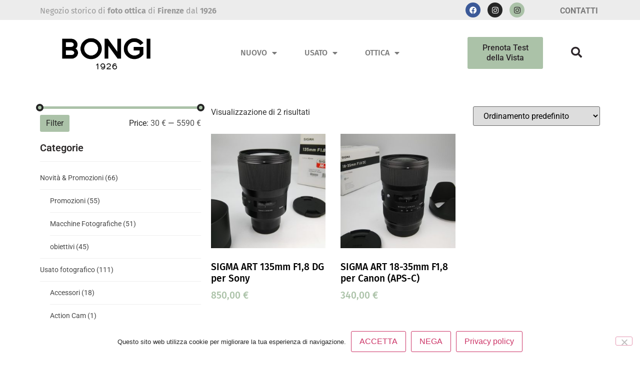

--- FILE ---
content_type: text/html; charset=UTF-8
request_url: https://otticabongi.it/product-tag/sigma/
body_size: 22243
content:
<!doctype html>
<html dir="ltr" lang="it-IT" prefix="og: https://ogp.me/ns#">
<head>
	<meta charset="UTF-8">
		<meta name="viewport" content="width=device-width, initial-scale=1">
	<link rel="profile" href="https://gmpg.org/xfn/11">
	<!-- Google tag (gtag.js) -->
<script async src="https://www.googletagmanager.com/gtag/js?id=UA-140143243-1"></script>
<script>
  window.dataLayer = window.dataLayer || [];
  function gtag(){dataLayer.push(arguments);}
  gtag('js', new Date());

  gtag('config', 'UA-140143243-1');
</script>

	<title>sigma - Ottica Bongi</title>

		<!-- All in One SEO 4.9.3 - aioseo.com -->
	<meta name="robots" content="max-image-preview:large" />
	<link rel="canonical" href="https://otticabongi.it/product-tag/sigma/" />
	<meta name="generator" content="All in One SEO (AIOSEO) 4.9.3" />
		<script type="application/ld+json" class="aioseo-schema">
			{"@context":"https:\/\/schema.org","@graph":[{"@type":"BreadcrumbList","@id":"https:\/\/otticabongi.it\/product-tag\/sigma\/#breadcrumblist","itemListElement":[{"@type":"ListItem","@id":"https:\/\/otticabongi.it#listItem","position":1,"name":"Home","item":"https:\/\/otticabongi.it","nextItem":{"@type":"ListItem","@id":"https:\/\/otticabongi.it\/prodotti\/#listItem","name":"Prodotti"}},{"@type":"ListItem","@id":"https:\/\/otticabongi.it\/prodotti\/#listItem","position":2,"name":"Prodotti","item":"https:\/\/otticabongi.it\/prodotti\/","nextItem":{"@type":"ListItem","@id":"https:\/\/otticabongi.it\/product-tag\/sigma\/#listItem","name":"sigma"},"previousItem":{"@type":"ListItem","@id":"https:\/\/otticabongi.it#listItem","name":"Home"}},{"@type":"ListItem","@id":"https:\/\/otticabongi.it\/product-tag\/sigma\/#listItem","position":3,"name":"sigma","previousItem":{"@type":"ListItem","@id":"https:\/\/otticabongi.it\/prodotti\/#listItem","name":"Prodotti"}}]},{"@type":"CollectionPage","@id":"https:\/\/otticabongi.it\/product-tag\/sigma\/#collectionpage","url":"https:\/\/otticabongi.it\/product-tag\/sigma\/","name":"sigma - Ottica Bongi","inLanguage":"it-IT","isPartOf":{"@id":"https:\/\/otticabongi.it\/#website"},"breadcrumb":{"@id":"https:\/\/otticabongi.it\/product-tag\/sigma\/#breadcrumblist"}},{"@type":"Organization","@id":"https:\/\/otticabongi.it\/#organization","name":"Ottica Bongi","description":"Materiale Fotografico Usato - Reflex Digitali Usate","url":"https:\/\/otticabongi.it\/","logo":{"@type":"ImageObject","url":"https:\/\/otticabongi.it\/wp-content\/uploads\/2022\/01\/Logo-BONGI-1926_nero_BIG-DATE.png","@id":"https:\/\/otticabongi.it\/product-tag\/sigma\/#organizationLogo","width":888,"height":240},"image":{"@id":"https:\/\/otticabongi.it\/product-tag\/sigma\/#organizationLogo"}},{"@type":"WebSite","@id":"https:\/\/otticabongi.it\/#website","url":"https:\/\/otticabongi.it\/","name":"Ottica Bongi","description":"Materiale Fotografico Usato - Reflex Digitali Usate","inLanguage":"it-IT","publisher":{"@id":"https:\/\/otticabongi.it\/#organization"}}]}
		</script>
		<!-- All in One SEO -->

<link rel="alternate" type="application/rss+xml" title="Ottica Bongi &raquo; Feed" href="https://otticabongi.it/feed/" />
<link rel="alternate" type="application/rss+xml" title="Ottica Bongi &raquo; Feed dei commenti" href="https://otticabongi.it/comments/feed/" />
<link rel="alternate" type="application/rss+xml" title="Feed Ottica Bongi &raquo; sigma Tag" href="https://otticabongi.it/product-tag/sigma/feed/" />
		<!-- This site uses the Google Analytics by ExactMetrics plugin v8.11.1 - Using Analytics tracking - https://www.exactmetrics.com/ -->
							<script src="//www.googletagmanager.com/gtag/js?id=G-6F0FYHMN1L"  data-cfasync="false" data-wpfc-render="false" async></script>
			<script data-cfasync="false" data-wpfc-render="false">
				var em_version = '8.11.1';
				var em_track_user = true;
				var em_no_track_reason = '';
								var ExactMetricsDefaultLocations = {"page_location":"https:\/\/otticabongi.it\/product-tag\/sigma\/"};
								if ( typeof ExactMetricsPrivacyGuardFilter === 'function' ) {
					var ExactMetricsLocations = (typeof ExactMetricsExcludeQuery === 'object') ? ExactMetricsPrivacyGuardFilter( ExactMetricsExcludeQuery ) : ExactMetricsPrivacyGuardFilter( ExactMetricsDefaultLocations );
				} else {
					var ExactMetricsLocations = (typeof ExactMetricsExcludeQuery === 'object') ? ExactMetricsExcludeQuery : ExactMetricsDefaultLocations;
				}

								var disableStrs = [
										'ga-disable-G-6F0FYHMN1L',
									];

				/* Function to detect opted out users */
				function __gtagTrackerIsOptedOut() {
					for (var index = 0; index < disableStrs.length; index++) {
						if (document.cookie.indexOf(disableStrs[index] + '=true') > -1) {
							return true;
						}
					}

					return false;
				}

				/* Disable tracking if the opt-out cookie exists. */
				if (__gtagTrackerIsOptedOut()) {
					for (var index = 0; index < disableStrs.length; index++) {
						window[disableStrs[index]] = true;
					}
				}

				/* Opt-out function */
				function __gtagTrackerOptout() {
					for (var index = 0; index < disableStrs.length; index++) {
						document.cookie = disableStrs[index] + '=true; expires=Thu, 31 Dec 2099 23:59:59 UTC; path=/';
						window[disableStrs[index]] = true;
					}
				}

				if ('undefined' === typeof gaOptout) {
					function gaOptout() {
						__gtagTrackerOptout();
					}
				}
								window.dataLayer = window.dataLayer || [];

				window.ExactMetricsDualTracker = {
					helpers: {},
					trackers: {},
				};
				if (em_track_user) {
					function __gtagDataLayer() {
						dataLayer.push(arguments);
					}

					function __gtagTracker(type, name, parameters) {
						if (!parameters) {
							parameters = {};
						}

						if (parameters.send_to) {
							__gtagDataLayer.apply(null, arguments);
							return;
						}

						if (type === 'event') {
														parameters.send_to = exactmetrics_frontend.v4_id;
							var hookName = name;
							if (typeof parameters['event_category'] !== 'undefined') {
								hookName = parameters['event_category'] + ':' + name;
							}

							if (typeof ExactMetricsDualTracker.trackers[hookName] !== 'undefined') {
								ExactMetricsDualTracker.trackers[hookName](parameters);
							} else {
								__gtagDataLayer('event', name, parameters);
							}
							
						} else {
							__gtagDataLayer.apply(null, arguments);
						}
					}

					__gtagTracker('js', new Date());
					__gtagTracker('set', {
						'developer_id.dNDMyYj': true,
											});
					if ( ExactMetricsLocations.page_location ) {
						__gtagTracker('set', ExactMetricsLocations);
					}
										__gtagTracker('config', 'G-6F0FYHMN1L', {"forceSSL":"true","link_attribution":"true"} );
										window.gtag = __gtagTracker;										(function () {
						/* https://developers.google.com/analytics/devguides/collection/analyticsjs/ */
						/* ga and __gaTracker compatibility shim. */
						var noopfn = function () {
							return null;
						};
						var newtracker = function () {
							return new Tracker();
						};
						var Tracker = function () {
							return null;
						};
						var p = Tracker.prototype;
						p.get = noopfn;
						p.set = noopfn;
						p.send = function () {
							var args = Array.prototype.slice.call(arguments);
							args.unshift('send');
							__gaTracker.apply(null, args);
						};
						var __gaTracker = function () {
							var len = arguments.length;
							if (len === 0) {
								return;
							}
							var f = arguments[len - 1];
							if (typeof f !== 'object' || f === null || typeof f.hitCallback !== 'function') {
								if ('send' === arguments[0]) {
									var hitConverted, hitObject = false, action;
									if ('event' === arguments[1]) {
										if ('undefined' !== typeof arguments[3]) {
											hitObject = {
												'eventAction': arguments[3],
												'eventCategory': arguments[2],
												'eventLabel': arguments[4],
												'value': arguments[5] ? arguments[5] : 1,
											}
										}
									}
									if ('pageview' === arguments[1]) {
										if ('undefined' !== typeof arguments[2]) {
											hitObject = {
												'eventAction': 'page_view',
												'page_path': arguments[2],
											}
										}
									}
									if (typeof arguments[2] === 'object') {
										hitObject = arguments[2];
									}
									if (typeof arguments[5] === 'object') {
										Object.assign(hitObject, arguments[5]);
									}
									if ('undefined' !== typeof arguments[1].hitType) {
										hitObject = arguments[1];
										if ('pageview' === hitObject.hitType) {
											hitObject.eventAction = 'page_view';
										}
									}
									if (hitObject) {
										action = 'timing' === arguments[1].hitType ? 'timing_complete' : hitObject.eventAction;
										hitConverted = mapArgs(hitObject);
										__gtagTracker('event', action, hitConverted);
									}
								}
								return;
							}

							function mapArgs(args) {
								var arg, hit = {};
								var gaMap = {
									'eventCategory': 'event_category',
									'eventAction': 'event_action',
									'eventLabel': 'event_label',
									'eventValue': 'event_value',
									'nonInteraction': 'non_interaction',
									'timingCategory': 'event_category',
									'timingVar': 'name',
									'timingValue': 'value',
									'timingLabel': 'event_label',
									'page': 'page_path',
									'location': 'page_location',
									'title': 'page_title',
									'referrer' : 'page_referrer',
								};
								for (arg in args) {
																		if (!(!args.hasOwnProperty(arg) || !gaMap.hasOwnProperty(arg))) {
										hit[gaMap[arg]] = args[arg];
									} else {
										hit[arg] = args[arg];
									}
								}
								return hit;
							}

							try {
								f.hitCallback();
							} catch (ex) {
							}
						};
						__gaTracker.create = newtracker;
						__gaTracker.getByName = newtracker;
						__gaTracker.getAll = function () {
							return [];
						};
						__gaTracker.remove = noopfn;
						__gaTracker.loaded = true;
						window['__gaTracker'] = __gaTracker;
					})();
									} else {
										console.log("");
					(function () {
						function __gtagTracker() {
							return null;
						}

						window['__gtagTracker'] = __gtagTracker;
						window['gtag'] = __gtagTracker;
					})();
									}
			</script>
							<!-- / Google Analytics by ExactMetrics -->
		<style id='wp-img-auto-sizes-contain-inline-css'>
img:is([sizes=auto i],[sizes^="auto," i]){contain-intrinsic-size:3000px 1500px}
/*# sourceURL=wp-img-auto-sizes-contain-inline-css */
</style>
<style id='wp-emoji-styles-inline-css'>

	img.wp-smiley, img.emoji {
		display: inline !important;
		border: none !important;
		box-shadow: none !important;
		height: 1em !important;
		width: 1em !important;
		margin: 0 0.07em !important;
		vertical-align: -0.1em !important;
		background: none !important;
		padding: 0 !important;
	}
/*# sourceURL=wp-emoji-styles-inline-css */
</style>
<link rel='stylesheet' id='wp-block-library-css' href='https://otticabongi.it/wp-includes/css/dist/block-library/style.min.css?ver=6.9' media='all' />
<style id='global-styles-inline-css'>
:root{--wp--preset--aspect-ratio--square: 1;--wp--preset--aspect-ratio--4-3: 4/3;--wp--preset--aspect-ratio--3-4: 3/4;--wp--preset--aspect-ratio--3-2: 3/2;--wp--preset--aspect-ratio--2-3: 2/3;--wp--preset--aspect-ratio--16-9: 16/9;--wp--preset--aspect-ratio--9-16: 9/16;--wp--preset--color--black: #000000;--wp--preset--color--cyan-bluish-gray: #abb8c3;--wp--preset--color--white: #ffffff;--wp--preset--color--pale-pink: #f78da7;--wp--preset--color--vivid-red: #cf2e2e;--wp--preset--color--luminous-vivid-orange: #ff6900;--wp--preset--color--luminous-vivid-amber: #fcb900;--wp--preset--color--light-green-cyan: #7bdcb5;--wp--preset--color--vivid-green-cyan: #00d084;--wp--preset--color--pale-cyan-blue: #8ed1fc;--wp--preset--color--vivid-cyan-blue: #0693e3;--wp--preset--color--vivid-purple: #9b51e0;--wp--preset--gradient--vivid-cyan-blue-to-vivid-purple: linear-gradient(135deg,rgb(6,147,227) 0%,rgb(155,81,224) 100%);--wp--preset--gradient--light-green-cyan-to-vivid-green-cyan: linear-gradient(135deg,rgb(122,220,180) 0%,rgb(0,208,130) 100%);--wp--preset--gradient--luminous-vivid-amber-to-luminous-vivid-orange: linear-gradient(135deg,rgb(252,185,0) 0%,rgb(255,105,0) 100%);--wp--preset--gradient--luminous-vivid-orange-to-vivid-red: linear-gradient(135deg,rgb(255,105,0) 0%,rgb(207,46,46) 100%);--wp--preset--gradient--very-light-gray-to-cyan-bluish-gray: linear-gradient(135deg,rgb(238,238,238) 0%,rgb(169,184,195) 100%);--wp--preset--gradient--cool-to-warm-spectrum: linear-gradient(135deg,rgb(74,234,220) 0%,rgb(151,120,209) 20%,rgb(207,42,186) 40%,rgb(238,44,130) 60%,rgb(251,105,98) 80%,rgb(254,248,76) 100%);--wp--preset--gradient--blush-light-purple: linear-gradient(135deg,rgb(255,206,236) 0%,rgb(152,150,240) 100%);--wp--preset--gradient--blush-bordeaux: linear-gradient(135deg,rgb(254,205,165) 0%,rgb(254,45,45) 50%,rgb(107,0,62) 100%);--wp--preset--gradient--luminous-dusk: linear-gradient(135deg,rgb(255,203,112) 0%,rgb(199,81,192) 50%,rgb(65,88,208) 100%);--wp--preset--gradient--pale-ocean: linear-gradient(135deg,rgb(255,245,203) 0%,rgb(182,227,212) 50%,rgb(51,167,181) 100%);--wp--preset--gradient--electric-grass: linear-gradient(135deg,rgb(202,248,128) 0%,rgb(113,206,126) 100%);--wp--preset--gradient--midnight: linear-gradient(135deg,rgb(2,3,129) 0%,rgb(40,116,252) 100%);--wp--preset--font-size--small: 13px;--wp--preset--font-size--medium: 20px;--wp--preset--font-size--large: 36px;--wp--preset--font-size--x-large: 42px;--wp--preset--spacing--20: 0.44rem;--wp--preset--spacing--30: 0.67rem;--wp--preset--spacing--40: 1rem;--wp--preset--spacing--50: 1.5rem;--wp--preset--spacing--60: 2.25rem;--wp--preset--spacing--70: 3.38rem;--wp--preset--spacing--80: 5.06rem;--wp--preset--shadow--natural: 6px 6px 9px rgba(0, 0, 0, 0.2);--wp--preset--shadow--deep: 12px 12px 50px rgba(0, 0, 0, 0.4);--wp--preset--shadow--sharp: 6px 6px 0px rgba(0, 0, 0, 0.2);--wp--preset--shadow--outlined: 6px 6px 0px -3px rgb(255, 255, 255), 6px 6px rgb(0, 0, 0);--wp--preset--shadow--crisp: 6px 6px 0px rgb(0, 0, 0);}:root { --wp--style--global--content-size: 800px;--wp--style--global--wide-size: 1200px; }:where(body) { margin: 0; }.wp-site-blocks > .alignleft { float: left; margin-right: 2em; }.wp-site-blocks > .alignright { float: right; margin-left: 2em; }.wp-site-blocks > .aligncenter { justify-content: center; margin-left: auto; margin-right: auto; }:where(.wp-site-blocks) > * { margin-block-start: 24px; margin-block-end: 0; }:where(.wp-site-blocks) > :first-child { margin-block-start: 0; }:where(.wp-site-blocks) > :last-child { margin-block-end: 0; }:root { --wp--style--block-gap: 24px; }:root :where(.is-layout-flow) > :first-child{margin-block-start: 0;}:root :where(.is-layout-flow) > :last-child{margin-block-end: 0;}:root :where(.is-layout-flow) > *{margin-block-start: 24px;margin-block-end: 0;}:root :where(.is-layout-constrained) > :first-child{margin-block-start: 0;}:root :where(.is-layout-constrained) > :last-child{margin-block-end: 0;}:root :where(.is-layout-constrained) > *{margin-block-start: 24px;margin-block-end: 0;}:root :where(.is-layout-flex){gap: 24px;}:root :where(.is-layout-grid){gap: 24px;}.is-layout-flow > .alignleft{float: left;margin-inline-start: 0;margin-inline-end: 2em;}.is-layout-flow > .alignright{float: right;margin-inline-start: 2em;margin-inline-end: 0;}.is-layout-flow > .aligncenter{margin-left: auto !important;margin-right: auto !important;}.is-layout-constrained > .alignleft{float: left;margin-inline-start: 0;margin-inline-end: 2em;}.is-layout-constrained > .alignright{float: right;margin-inline-start: 2em;margin-inline-end: 0;}.is-layout-constrained > .aligncenter{margin-left: auto !important;margin-right: auto !important;}.is-layout-constrained > :where(:not(.alignleft):not(.alignright):not(.alignfull)){max-width: var(--wp--style--global--content-size);margin-left: auto !important;margin-right: auto !important;}.is-layout-constrained > .alignwide{max-width: var(--wp--style--global--wide-size);}body .is-layout-flex{display: flex;}.is-layout-flex{flex-wrap: wrap;align-items: center;}.is-layout-flex > :is(*, div){margin: 0;}body .is-layout-grid{display: grid;}.is-layout-grid > :is(*, div){margin: 0;}body{padding-top: 0px;padding-right: 0px;padding-bottom: 0px;padding-left: 0px;}a:where(:not(.wp-element-button)){text-decoration: underline;}:root :where(.wp-element-button, .wp-block-button__link){background-color: #32373c;border-width: 0;color: #fff;font-family: inherit;font-size: inherit;font-style: inherit;font-weight: inherit;letter-spacing: inherit;line-height: inherit;padding-top: calc(0.667em + 2px);padding-right: calc(1.333em + 2px);padding-bottom: calc(0.667em + 2px);padding-left: calc(1.333em + 2px);text-decoration: none;text-transform: inherit;}.has-black-color{color: var(--wp--preset--color--black) !important;}.has-cyan-bluish-gray-color{color: var(--wp--preset--color--cyan-bluish-gray) !important;}.has-white-color{color: var(--wp--preset--color--white) !important;}.has-pale-pink-color{color: var(--wp--preset--color--pale-pink) !important;}.has-vivid-red-color{color: var(--wp--preset--color--vivid-red) !important;}.has-luminous-vivid-orange-color{color: var(--wp--preset--color--luminous-vivid-orange) !important;}.has-luminous-vivid-amber-color{color: var(--wp--preset--color--luminous-vivid-amber) !important;}.has-light-green-cyan-color{color: var(--wp--preset--color--light-green-cyan) !important;}.has-vivid-green-cyan-color{color: var(--wp--preset--color--vivid-green-cyan) !important;}.has-pale-cyan-blue-color{color: var(--wp--preset--color--pale-cyan-blue) !important;}.has-vivid-cyan-blue-color{color: var(--wp--preset--color--vivid-cyan-blue) !important;}.has-vivid-purple-color{color: var(--wp--preset--color--vivid-purple) !important;}.has-black-background-color{background-color: var(--wp--preset--color--black) !important;}.has-cyan-bluish-gray-background-color{background-color: var(--wp--preset--color--cyan-bluish-gray) !important;}.has-white-background-color{background-color: var(--wp--preset--color--white) !important;}.has-pale-pink-background-color{background-color: var(--wp--preset--color--pale-pink) !important;}.has-vivid-red-background-color{background-color: var(--wp--preset--color--vivid-red) !important;}.has-luminous-vivid-orange-background-color{background-color: var(--wp--preset--color--luminous-vivid-orange) !important;}.has-luminous-vivid-amber-background-color{background-color: var(--wp--preset--color--luminous-vivid-amber) !important;}.has-light-green-cyan-background-color{background-color: var(--wp--preset--color--light-green-cyan) !important;}.has-vivid-green-cyan-background-color{background-color: var(--wp--preset--color--vivid-green-cyan) !important;}.has-pale-cyan-blue-background-color{background-color: var(--wp--preset--color--pale-cyan-blue) !important;}.has-vivid-cyan-blue-background-color{background-color: var(--wp--preset--color--vivid-cyan-blue) !important;}.has-vivid-purple-background-color{background-color: var(--wp--preset--color--vivid-purple) !important;}.has-black-border-color{border-color: var(--wp--preset--color--black) !important;}.has-cyan-bluish-gray-border-color{border-color: var(--wp--preset--color--cyan-bluish-gray) !important;}.has-white-border-color{border-color: var(--wp--preset--color--white) !important;}.has-pale-pink-border-color{border-color: var(--wp--preset--color--pale-pink) !important;}.has-vivid-red-border-color{border-color: var(--wp--preset--color--vivid-red) !important;}.has-luminous-vivid-orange-border-color{border-color: var(--wp--preset--color--luminous-vivid-orange) !important;}.has-luminous-vivid-amber-border-color{border-color: var(--wp--preset--color--luminous-vivid-amber) !important;}.has-light-green-cyan-border-color{border-color: var(--wp--preset--color--light-green-cyan) !important;}.has-vivid-green-cyan-border-color{border-color: var(--wp--preset--color--vivid-green-cyan) !important;}.has-pale-cyan-blue-border-color{border-color: var(--wp--preset--color--pale-cyan-blue) !important;}.has-vivid-cyan-blue-border-color{border-color: var(--wp--preset--color--vivid-cyan-blue) !important;}.has-vivid-purple-border-color{border-color: var(--wp--preset--color--vivid-purple) !important;}.has-vivid-cyan-blue-to-vivid-purple-gradient-background{background: var(--wp--preset--gradient--vivid-cyan-blue-to-vivid-purple) !important;}.has-light-green-cyan-to-vivid-green-cyan-gradient-background{background: var(--wp--preset--gradient--light-green-cyan-to-vivid-green-cyan) !important;}.has-luminous-vivid-amber-to-luminous-vivid-orange-gradient-background{background: var(--wp--preset--gradient--luminous-vivid-amber-to-luminous-vivid-orange) !important;}.has-luminous-vivid-orange-to-vivid-red-gradient-background{background: var(--wp--preset--gradient--luminous-vivid-orange-to-vivid-red) !important;}.has-very-light-gray-to-cyan-bluish-gray-gradient-background{background: var(--wp--preset--gradient--very-light-gray-to-cyan-bluish-gray) !important;}.has-cool-to-warm-spectrum-gradient-background{background: var(--wp--preset--gradient--cool-to-warm-spectrum) !important;}.has-blush-light-purple-gradient-background{background: var(--wp--preset--gradient--blush-light-purple) !important;}.has-blush-bordeaux-gradient-background{background: var(--wp--preset--gradient--blush-bordeaux) !important;}.has-luminous-dusk-gradient-background{background: var(--wp--preset--gradient--luminous-dusk) !important;}.has-pale-ocean-gradient-background{background: var(--wp--preset--gradient--pale-ocean) !important;}.has-electric-grass-gradient-background{background: var(--wp--preset--gradient--electric-grass) !important;}.has-midnight-gradient-background{background: var(--wp--preset--gradient--midnight) !important;}.has-small-font-size{font-size: var(--wp--preset--font-size--small) !important;}.has-medium-font-size{font-size: var(--wp--preset--font-size--medium) !important;}.has-large-font-size{font-size: var(--wp--preset--font-size--large) !important;}.has-x-large-font-size{font-size: var(--wp--preset--font-size--x-large) !important;}
/*# sourceURL=global-styles-inline-css */
</style>

<link rel='stylesheet' id='woolentor-block-common-css' href='https://otticabongi.it/wp-content/plugins/woolentor-addons/woolentor-blocks/assets/css/common-style.css?ver=3.3.1' media='all' />
<link rel='stylesheet' id='woolentor-block-default-css' href='https://otticabongi.it/wp-content/plugins/woolentor-addons/woolentor-blocks/assets/css/style-index.css?ver=3.3.1' media='all' />
<link rel='stylesheet' id='cookie-notice-front-css' href='https://otticabongi.it/wp-content/plugins/cookie-notice/css/front.min.css?ver=2.5.11' media='all' />
<link rel='stylesheet' id='woocommerce-layout-css' href='https://otticabongi.it/wp-content/plugins/woocommerce/assets/css/woocommerce-layout.css?ver=10.4.3' media='all' />
<link rel='stylesheet' id='woocommerce-smallscreen-css' href='https://otticabongi.it/wp-content/plugins/woocommerce/assets/css/woocommerce-smallscreen.css?ver=10.4.3' media='only screen and (max-width: 768px)' />
<link rel='stylesheet' id='woocommerce-general-css' href='https://otticabongi.it/wp-content/plugins/woocommerce/assets/css/woocommerce.css?ver=10.4.3' media='all' />
<style id='woocommerce-inline-inline-css'>
.woocommerce form .form-row .required { visibility: visible; }
/*# sourceURL=woocommerce-inline-inline-css */
</style>
<link rel='stylesheet' id='ssa-upcoming-appointments-card-style-css' href='https://otticabongi.it/wp-content/plugins/simply-schedule-appointments/assets/css/upcoming-appointments.css?ver=1.6.8.63' media='all' />
<link rel='stylesheet' id='ssa-styles-css' href='https://otticabongi.it/wp-content/plugins/simply-schedule-appointments/assets/css/ssa-styles.css?ver=1.6.8.63' media='all' />
<link rel='stylesheet' id='font-awesome-css' href='https://otticabongi.it/wp-content/plugins/elementor/assets/lib/font-awesome/css/font-awesome.min.css?ver=4.7.0' media='all' />
<link rel='stylesheet' id='simple-line-icons-wl-css' href='https://otticabongi.it/wp-content/plugins/woolentor-addons/assets/css/simple-line-icons.css?ver=3.3.1' media='all' />
<link rel='stylesheet' id='htflexboxgrid-css' href='https://otticabongi.it/wp-content/plugins/woolentor-addons/assets/css/htflexboxgrid.css?ver=3.3.1' media='all' />
<link rel='stylesheet' id='slick-css' href='https://otticabongi.it/wp-content/plugins/woolentor-addons/assets/css/slick.css?ver=3.3.1' media='all' />
<link rel='stylesheet' id='woolentor-widgets-css' href='https://otticabongi.it/wp-content/plugins/woolentor-addons/assets/css/woolentor-widgets.css?ver=3.3.1' media='all' />
<link rel='stylesheet' id='photoswipe-css' href='https://otticabongi.it/wp-content/plugins/woocommerce/assets/css/photoswipe/photoswipe.min.css?ver=10.4.3' media='all' />
<link rel='stylesheet' id='photoswipe-default-skin-css' href='https://otticabongi.it/wp-content/plugins/woocommerce/assets/css/photoswipe/default-skin/default-skin.min.css?ver=10.4.3' media='all' />
<link rel='stylesheet' id='woolentor-quickview-css' href='https://otticabongi.it/wp-content/plugins/woolentor-addons/includes/modules/quickview/assets/css/frontend.css?ver=3.3.1' media='all' />
<link rel='stylesheet' id='hello-elementor-css' href='https://otticabongi.it/wp-content/themes/hello-elementor/assets/css/reset.css?ver=3.4.4' media='all' />
<link rel='stylesheet' id='hello-elementor-theme-style-css' href='https://otticabongi.it/wp-content/themes/hello-elementor/assets/css/theme.css?ver=3.4.4' media='all' />
<link rel='stylesheet' id='chld_thm_cfg_child-css' href='https://otticabongi.it/wp-content/themes/hello-elementor-child/style.css?ver=6.9' media='all' />
<link rel='stylesheet' id='hello-elementor-header-footer-css' href='https://otticabongi.it/wp-content/themes/hello-elementor/assets/css/header-footer.css?ver=3.4.4' media='all' />
<link rel='stylesheet' id='elementor-frontend-css' href='https://otticabongi.it/wp-content/plugins/elementor/assets/css/frontend.min.css?ver=3.32.4' media='all' />
<link rel='stylesheet' id='elementor-post-5-css' href='https://otticabongi.it/wp-content/uploads/elementor/css/post-5.css?ver=1768864925' media='all' />
<link rel='stylesheet' id='e-animation-grow-css' href='https://otticabongi.it/wp-content/plugins/elementor/assets/lib/animations/styles/e-animation-grow.min.css?ver=3.32.4' media='all' />
<link rel='stylesheet' id='widget-social-icons-css' href='https://otticabongi.it/wp-content/plugins/elementor/assets/css/widget-social-icons.min.css?ver=3.32.4' media='all' />
<link rel='stylesheet' id='e-apple-webkit-css' href='https://otticabongi.it/wp-content/plugins/elementor/assets/css/conditionals/apple-webkit.min.css?ver=3.32.4' media='all' />
<link rel='stylesheet' id='widget-image-css' href='https://otticabongi.it/wp-content/plugins/elementor/assets/css/widget-image.min.css?ver=3.32.4' media='all' />
<link rel='stylesheet' id='widget-nav-menu-css' href='https://otticabongi.it/wp-content/plugins/elementor-pro/assets/css/widget-nav-menu.min.css?ver=3.29.2' media='all' />
<link rel='stylesheet' id='widget-search-form-css' href='https://otticabongi.it/wp-content/plugins/elementor-pro/assets/css/widget-search-form.min.css?ver=3.29.2' media='all' />
<link rel='stylesheet' id='elementor-icons-shared-0-css' href='https://otticabongi.it/wp-content/plugins/elementor/assets/lib/font-awesome/css/fontawesome.min.css?ver=5.15.3' media='all' />
<link rel='stylesheet' id='elementor-icons-fa-solid-css' href='https://otticabongi.it/wp-content/plugins/elementor/assets/lib/font-awesome/css/solid.min.css?ver=5.15.3' media='all' />
<link rel='stylesheet' id='widget-icon-box-css' href='https://otticabongi.it/wp-content/plugins/elementor/assets/css/widget-icon-box.min.css?ver=3.32.4' media='all' />
<link rel='stylesheet' id='widget-gallery-css' href='https://otticabongi.it/wp-content/plugins/elementor-pro/assets/css/widget-gallery.min.css?ver=3.29.2' media='all' />
<link rel='stylesheet' id='elementor-gallery-css' href='https://otticabongi.it/wp-content/plugins/elementor/assets/lib/e-gallery/css/e-gallery.min.css?ver=1.2.0' media='all' />
<link rel='stylesheet' id='e-transitions-css' href='https://otticabongi.it/wp-content/plugins/elementor-pro/assets/css/conditionals/transitions.min.css?ver=3.29.2' media='all' />
<link rel='stylesheet' id='elementor-icons-css' href='https://otticabongi.it/wp-content/plugins/elementor/assets/lib/eicons/css/elementor-icons.min.css?ver=5.44.0' media='all' />
<link rel='stylesheet' id='elementor-post-7-css' href='https://otticabongi.it/wp-content/uploads/elementor/css/post-7.css?ver=1768864925' media='all' />
<link rel='stylesheet' id='woolentor-product-grid-modern-css' href='https://otticabongi.it/wp-content/plugins/woolentor-addons/assets/css/product-grid/modern.css?ver=3.3.1' media='all' />
<link rel='stylesheet' id='woolentor-product-grid-luxury-css' href='https://otticabongi.it/wp-content/plugins/woolentor-addons/assets/css/product-grid/luxury.css?ver=3.3.1' media='all' />
<link rel='stylesheet' id='woolentor-product-grid-editorial-css' href='https://otticabongi.it/wp-content/plugins/woolentor-addons/assets/css/product-grid/editorial.css?ver=3.3.1' media='all' />
<link rel='stylesheet' id='woolentor-product-grid-magazine-css' href='https://otticabongi.it/wp-content/plugins/woolentor-addons/assets/css/product-grid/magazine.css?ver=3.3.1' media='all' />
<link rel='stylesheet' id='elementor-post-25-css' href='https://otticabongi.it/wp-content/uploads/elementor/css/post-25.css?ver=1768864925' media='all' />
<link rel='stylesheet' id='elementor-gf-local-roboto-css' href='https://otticabongi.it/wp-content/uploads/elementor/google-fonts/css/roboto.css?ver=1743675510' media='all' />
<link rel='stylesheet' id='elementor-gf-local-robotoslab-css' href='https://otticabongi.it/wp-content/uploads/elementor/google-fonts/css/robotoslab.css?ver=1743675517' media='all' />
<link rel='stylesheet' id='elementor-gf-local-firasans-css' href='https://otticabongi.it/wp-content/uploads/elementor/google-fonts/css/firasans.css?ver=1743675530' media='all' />
<link rel='stylesheet' id='elementor-icons-fa-brands-css' href='https://otticabongi.it/wp-content/plugins/elementor/assets/lib/font-awesome/css/brands.min.css?ver=5.15.3' media='all' />
<script type="text/template" id="tmpl-variation-template">
	<div class="woocommerce-variation-description">{{{ data.variation.variation_description }}}</div>
	<div class="woocommerce-variation-price">{{{ data.variation.price_html }}}</div>
	<div class="woocommerce-variation-availability">{{{ data.variation.availability_html }}}</div>
</script>
<script type="text/template" id="tmpl-unavailable-variation-template">
	<p role="alert">Questo prodotto non è disponibile. Scegli un&#039;altra combinazione.</p>
</script>
<script src="https://otticabongi.it/wp-content/plugins/google-analytics-dashboard-for-wp/assets/js/frontend-gtag.min.js?ver=8.11.1" id="exactmetrics-frontend-script-js" async data-wp-strategy="async"></script>
<script data-cfasync="false" data-wpfc-render="false" id='exactmetrics-frontend-script-js-extra'>var exactmetrics_frontend = {"js_events_tracking":"true","download_extensions":"doc,pdf,ppt,zip,xls,docx,pptx,xlsx","inbound_paths":"[{\"path\":\"\\\/go\\\/\",\"label\":\"affiliate\"},{\"path\":\"\\\/recommend\\\/\",\"label\":\"affiliate\"}]","home_url":"https:\/\/otticabongi.it","hash_tracking":"false","v4_id":"G-6F0FYHMN1L"};</script>
<script src="https://otticabongi.it/wp-includes/js/jquery/jquery.min.js?ver=3.7.1" id="jquery-core-js"></script>
<script src="https://otticabongi.it/wp-includes/js/jquery/jquery-migrate.min.js?ver=3.4.1" id="jquery-migrate-js"></script>
<script id="cookie-notice-front-js-before">
var cnArgs = {"ajaxUrl":"https:\/\/otticabongi.it\/wp-admin\/admin-ajax.php","nonce":"ed6d3b23b7","hideEffect":"fade","position":"bottom","onScroll":false,"onScrollOffset":200,"onClick":false,"cookieName":"cookie_notice_accepted","cookieTime":31536000,"cookieTimeRejected":2592000,"globalCookie":false,"redirection":false,"cache":false,"revokeCookies":false,"revokeCookiesOpt":"automatic"};

//# sourceURL=cookie-notice-front-js-before
</script>
<script src="https://otticabongi.it/wp-content/plugins/cookie-notice/js/front.min.js?ver=2.5.11" id="cookie-notice-front-js"></script>
<script src="https://otticabongi.it/wp-content/plugins/revslider/public/assets/js/rbtools.min.js?ver=6.5.4" async id="tp-tools-js"></script>
<script src="https://otticabongi.it/wp-content/plugins/revslider/public/assets/js/rs6.min.js?ver=6.5.4" async id="revmin-js"></script>
<script src="https://otticabongi.it/wp-content/plugins/woocommerce/assets/js/jquery-blockui/jquery.blockUI.min.js?ver=2.7.0-wc.10.4.3" id="wc-jquery-blockui-js" data-wp-strategy="defer"></script>
<script id="wc-add-to-cart-js-extra">
var wc_add_to_cart_params = {"ajax_url":"/wp-admin/admin-ajax.php","wc_ajax_url":"/?wc-ajax=%%endpoint%%","i18n_view_cart":"Visualizza carrello","cart_url":"https://otticabongi.it/?page_id=45","is_cart":"","cart_redirect_after_add":"no"};
//# sourceURL=wc-add-to-cart-js-extra
</script>
<script src="https://otticabongi.it/wp-content/plugins/woocommerce/assets/js/frontend/add-to-cart.min.js?ver=10.4.3" id="wc-add-to-cart-js" defer data-wp-strategy="defer"></script>
<script src="https://otticabongi.it/wp-content/plugins/woocommerce/assets/js/js-cookie/js.cookie.min.js?ver=2.1.4-wc.10.4.3" id="wc-js-cookie-js" defer data-wp-strategy="defer"></script>
<script id="woocommerce-js-extra">
var woocommerce_params = {"ajax_url":"/wp-admin/admin-ajax.php","wc_ajax_url":"/?wc-ajax=%%endpoint%%","i18n_password_show":"Mostra password","i18n_password_hide":"Nascondi password"};
//# sourceURL=woocommerce-js-extra
</script>
<script src="https://otticabongi.it/wp-content/plugins/woocommerce/assets/js/frontend/woocommerce.min.js?ver=10.4.3" id="woocommerce-js" defer data-wp-strategy="defer"></script>
<script src="https://otticabongi.it/wp-includes/js/underscore.min.js?ver=1.13.7" id="underscore-js"></script>
<script id="wp-util-js-extra">
var _wpUtilSettings = {"ajax":{"url":"/wp-admin/admin-ajax.php"}};
//# sourceURL=wp-util-js-extra
</script>
<script src="https://otticabongi.it/wp-includes/js/wp-util.min.js?ver=6.9" id="wp-util-js"></script>
<script src="https://otticabongi.it/wp-content/plugins/woocommerce/assets/js/photoswipe/photoswipe.min.js?ver=4.1.1-wc.10.4.3" id="wc-photoswipe-js" data-wp-strategy="defer"></script>
<link rel="https://api.w.org/" href="https://otticabongi.it/wp-json/" /><link rel="alternate" title="JSON" type="application/json" href="https://otticabongi.it/wp-json/wp/v2/product_tag/31" /><link rel="EditURI" type="application/rsd+xml" title="RSD" href="https://otticabongi.it/xmlrpc.php?rsd" />
<meta name="generator" content="WordPress 6.9" />
<meta name="generator" content="WooCommerce 10.4.3" />
<style type="text/css" id="simple-css-output">.pswp__caption .pswp__caption__center { display:none;} </style>	<noscript><style>.woocommerce-product-gallery{ opacity: 1 !important; }</style></noscript>
	<meta name="generator" content="Elementor 3.32.4; features: additional_custom_breakpoints; settings: css_print_method-external, google_font-enabled, font_display-auto">
			<style>
				.e-con.e-parent:nth-of-type(n+4):not(.e-lazyloaded):not(.e-no-lazyload),
				.e-con.e-parent:nth-of-type(n+4):not(.e-lazyloaded):not(.e-no-lazyload) * {
					background-image: none !important;
				}
				@media screen and (max-height: 1024px) {
					.e-con.e-parent:nth-of-type(n+3):not(.e-lazyloaded):not(.e-no-lazyload),
					.e-con.e-parent:nth-of-type(n+3):not(.e-lazyloaded):not(.e-no-lazyload) * {
						background-image: none !important;
					}
				}
				@media screen and (max-height: 640px) {
					.e-con.e-parent:nth-of-type(n+2):not(.e-lazyloaded):not(.e-no-lazyload),
					.e-con.e-parent:nth-of-type(n+2):not(.e-lazyloaded):not(.e-no-lazyload) * {
						background-image: none !important;
					}
				}
			</style>
			<meta name="generator" content="Powered by Slider Revolution 6.5.4 - responsive, Mobile-Friendly Slider Plugin for WordPress with comfortable drag and drop interface." />
<link rel="icon" href="https://otticabongi.it/wp-content/uploads/2022/01/favicon-2-100x100.png" sizes="32x32" />
<link rel="icon" href="https://otticabongi.it/wp-content/uploads/2022/01/favicon-2-300x300.png" sizes="192x192" />
<link rel="apple-touch-icon" href="https://otticabongi.it/wp-content/uploads/2022/01/favicon-2-300x300.png" />
<meta name="msapplication-TileImage" content="https://otticabongi.it/wp-content/uploads/2022/01/favicon-2-300x300.png" />
<script type="text/javascript">function setREVStartSize(e){
			//window.requestAnimationFrame(function() {				 
				window.RSIW = window.RSIW===undefined ? window.innerWidth : window.RSIW;	
				window.RSIH = window.RSIH===undefined ? window.innerHeight : window.RSIH;	
				try {								
					var pw = document.getElementById(e.c).parentNode.offsetWidth,
						newh;
					pw = pw===0 || isNaN(pw) ? window.RSIW : pw;
					e.tabw = e.tabw===undefined ? 0 : parseInt(e.tabw);
					e.thumbw = e.thumbw===undefined ? 0 : parseInt(e.thumbw);
					e.tabh = e.tabh===undefined ? 0 : parseInt(e.tabh);
					e.thumbh = e.thumbh===undefined ? 0 : parseInt(e.thumbh);
					e.tabhide = e.tabhide===undefined ? 0 : parseInt(e.tabhide);
					e.thumbhide = e.thumbhide===undefined ? 0 : parseInt(e.thumbhide);
					e.mh = e.mh===undefined || e.mh=="" || e.mh==="auto" ? 0 : parseInt(e.mh,0);		
					if(e.layout==="fullscreen" || e.l==="fullscreen") 						
						newh = Math.max(e.mh,window.RSIH);					
					else{					
						e.gw = Array.isArray(e.gw) ? e.gw : [e.gw];
						for (var i in e.rl) if (e.gw[i]===undefined || e.gw[i]===0) e.gw[i] = e.gw[i-1];					
						e.gh = e.el===undefined || e.el==="" || (Array.isArray(e.el) && e.el.length==0)? e.gh : e.el;
						e.gh = Array.isArray(e.gh) ? e.gh : [e.gh];
						for (var i in e.rl) if (e.gh[i]===undefined || e.gh[i]===0) e.gh[i] = e.gh[i-1];
											
						var nl = new Array(e.rl.length),
							ix = 0,						
							sl;					
						e.tabw = e.tabhide>=pw ? 0 : e.tabw;
						e.thumbw = e.thumbhide>=pw ? 0 : e.thumbw;
						e.tabh = e.tabhide>=pw ? 0 : e.tabh;
						e.thumbh = e.thumbhide>=pw ? 0 : e.thumbh;					
						for (var i in e.rl) nl[i] = e.rl[i]<window.RSIW ? 0 : e.rl[i];
						sl = nl[0];									
						for (var i in nl) if (sl>nl[i] && nl[i]>0) { sl = nl[i]; ix=i;}															
						var m = pw>(e.gw[ix]+e.tabw+e.thumbw) ? 1 : (pw-(e.tabw+e.thumbw)) / (e.gw[ix]);					
						newh =  (e.gh[ix] * m) + (e.tabh + e.thumbh);
					}
					var el = document.getElementById(e.c);
					if (el!==null && el) el.style.height = newh+"px";					
					el = document.getElementById(e.c+"_wrapper");
					if (el!==null && el) el.style.height = newh+"px";
				} catch(e){
					console.log("Failure at Presize of Slider:" + e)
				}					   
			//});
		  };</script>
<link rel='stylesheet' id='wc-blocks-style-css' href='https://otticabongi.it/wp-content/plugins/woocommerce/assets/client/blocks/wc-blocks.css?ver=wc-10.4.3' media='all' />
<link rel='stylesheet' id='elementor-post-955006806-css' href='https://otticabongi.it/wp-content/uploads/elementor/css/post-955006806.css?ver=1768864926' media='all' />
<link rel='stylesheet' id='elementor-icons-fa-regular-css' href='https://otticabongi.it/wp-content/plugins/elementor/assets/lib/font-awesome/css/regular.min.css?ver=5.15.3' media='all' />
<link rel='stylesheet' id='rs-plugin-settings-css' href='https://otticabongi.it/wp-content/plugins/revslider/public/assets/css/rs6.css?ver=6.5.4' media='all' />
<style id='rs-plugin-settings-inline-css'>
#rs-demo-id {}
/*# sourceURL=rs-plugin-settings-inline-css */
</style>
</head>
<body class="archive tax-product_tag term-sigma term-31 wp-custom-logo wp-embed-responsive wp-theme-hello-elementor wp-child-theme-hello-elementor-child theme-hello-elementor cookies-not-set woocommerce woocommerce-page woocommerce-no-js eio-default woolentor_current_theme_ hello-elementor-default woolentor-empty-cart elementor-default elementor-template-full-width elementor-kit-5">


<a class="skip-link screen-reader-text" href="#content">
	Vai al contenuto</a>

		<div data-elementor-type="header" data-elementor-id="7" class="elementor elementor-7 elementor-location-header" data-elementor-post-type="elementor_library">
					<section class="elementor-section elementor-top-section elementor-element elementor-element-5a65374 pre-menu elementor-section-boxed elementor-section-height-default elementor-section-height-default" data-id="5a65374" data-element_type="section" data-settings="{&quot;background_background&quot;:&quot;classic&quot;}">
						<div class="elementor-container elementor-column-gap-default">
					<div class="elementor-column elementor-col-33 elementor-top-column elementor-element elementor-element-5a984c5" data-id="5a984c5" data-element_type="column">
			<div class="elementor-widget-wrap elementor-element-populated">
						<div class="elementor-element elementor-element-ab4ab71 elementor-widget elementor-widget-text-editor" data-id="ab4ab71" data-element_type="widget" data-widget_type="text-editor.default">
				<div class="elementor-widget-container">
									<p>Negozio storico di <strong>foto ottica</strong> di <strong>Firenze</strong> dal <strong>1926</strong></p>								</div>
				</div>
					</div>
		</div>
				<div class="elementor-column elementor-col-33 elementor-top-column elementor-element elementor-element-2194af8" data-id="2194af8" data-element_type="column">
			<div class="elementor-widget-wrap elementor-element-populated">
						<div class="elementor-element elementor-element-0cc818e elementor-shape-circle e-grid-align-right e-grid-align-tablet-center e-grid-align-mobile-center elementor-grid-0 elementor-widget elementor-widget-social-icons" data-id="0cc818e" data-element_type="widget" data-widget_type="social-icons.default">
				<div class="elementor-widget-container">
							<div class="elementor-social-icons-wrapper elementor-grid" role="list">
							<span class="elementor-grid-item" role="listitem">
					<a class="elementor-icon elementor-social-icon elementor-social-icon-facebook elementor-animation-grow elementor-repeater-item-3df6f22" href="https://it-it.facebook.com/otticabongi/" target="_blank">
						<span class="elementor-screen-only">Facebook</span>
						<i aria-hidden="true" class="fab fa-facebook"></i>					</a>
				</span>
							<span class="elementor-grid-item" role="listitem">
					<a class="elementor-icon elementor-social-icon elementor-social-icon-instagram elementor-animation-grow elementor-repeater-item-99b1a95" href="https://www.instagram.com/otticabongi/?hl=it" target="_blank">
						<span class="elementor-screen-only">Instagram</span>
						<i aria-hidden="true" class="fab fa-instagram"></i>					</a>
				</span>
							<span class="elementor-grid-item" role="listitem">
					<a class="elementor-icon elementor-social-icon elementor-social-icon-instagram elementor-animation-grow elementor-repeater-item-7d20a7a" href="https://www.instagram.com/otticabongi_foto/?hl=it" target="_blank">
						<span class="elementor-screen-only">Instagram</span>
						<i aria-hidden="true" class="fab fa-instagram"></i>					</a>
				</span>
					</div>
						</div>
				</div>
					</div>
		</div>
				<div class="elementor-column elementor-col-33 elementor-top-column elementor-element elementor-element-3c8a347" data-id="3c8a347" data-element_type="column">
			<div class="elementor-widget-wrap elementor-element-populated">
						<div class="elementor-element elementor-element-4c29c0b link_contact elementor-widget elementor-widget-text-editor" data-id="4c29c0b" data-element_type="widget" data-widget_type="text-editor.default">
				<div class="elementor-widget-container">
									<p><a href="https://otticabongi.it/demo/contatti/"><strong>CONTATTI</strong></a></p>								</div>
				</div>
					</div>
		</div>
					</div>
		</section>
				<section class="elementor-section elementor-top-section elementor-element elementor-element-4b9416f elementor-section-boxed elementor-section-height-default elementor-section-height-default" data-id="4b9416f" data-element_type="section">
						<div class="elementor-container elementor-column-gap-default">
					<div class="elementor-column elementor-col-25 elementor-top-column elementor-element elementor-element-9bb5eb5" data-id="9bb5eb5" data-element_type="column">
			<div class="elementor-widget-wrap elementor-element-populated">
						<div class="elementor-element elementor-element-035045a elementor-widget elementor-widget-theme-site-logo elementor-widget-image" data-id="035045a" data-element_type="widget" data-widget_type="theme-site-logo.default">
				<div class="elementor-widget-container">
											<a href="https://otticabongi.it">
			<img fetchpriority="high" width="888" height="240" src="https://otticabongi.it/wp-content/uploads/2022/01/Logo-BONGI-1926_nero_BIG-DATE.png" class="attachment-full size-full wp-image-955008464" alt="" srcset="https://otticabongi.it/wp-content/uploads/2022/01/Logo-BONGI-1926_nero_BIG-DATE.png 888w, https://otticabongi.it/wp-content/uploads/2022/01/Logo-BONGI-1926_nero_BIG-DATE-300x81.png 300w, https://otticabongi.it/wp-content/uploads/2022/01/Logo-BONGI-1926_nero_BIG-DATE-768x208.png 768w, https://otticabongi.it/wp-content/uploads/2022/01/Logo-BONGI-1926_nero_BIG-DATE-600x162.png 600w" sizes="(max-width: 888px) 100vw, 888px" />				</a>
											</div>
				</div>
					</div>
		</div>
				<div class="elementor-column elementor-col-25 elementor-top-column elementor-element elementor-element-d5cbaa6" data-id="d5cbaa6" data-element_type="column">
			<div class="elementor-widget-wrap elementor-element-populated">
						<div class="elementor-element elementor-element-6a16652 elementor-nav-menu__align-center elementor-nav-menu--stretch elementor-nav-menu__text-align-center elementor-nav-menu--dropdown-tablet elementor-nav-menu--toggle elementor-nav-menu--burger elementor-widget elementor-widget-nav-menu" data-id="6a16652" data-element_type="widget" data-settings="{&quot;full_width&quot;:&quot;stretch&quot;,&quot;layout&quot;:&quot;horizontal&quot;,&quot;submenu_icon&quot;:{&quot;value&quot;:&quot;&lt;i class=\&quot;fas fa-caret-down\&quot;&gt;&lt;\/i&gt;&quot;,&quot;library&quot;:&quot;fa-solid&quot;},&quot;toggle&quot;:&quot;burger&quot;}" data-widget_type="nav-menu.default">
				<div class="elementor-widget-container">
								<nav aria-label="Menu" class="elementor-nav-menu--main elementor-nav-menu__container elementor-nav-menu--layout-horizontal e--pointer-underline e--animation-fade">
				<ul id="menu-1-6a16652" class="elementor-nav-menu"><li class="menu-item menu-item-type-custom menu-item-object-custom menu-item-has-children menu-item-955006836"><a href="https://otticabongi.it/demo/prodotti/?wlfilter=1&#038;product_cat=novita-promozioni" class="elementor-item">Nuovo</a>
<ul class="sub-menu elementor-nav-menu--dropdown">
	<li class="menu-item menu-item-type-custom menu-item-object-custom menu-item-955007505"><a href="https://otticabongi.it/demo/prodotti/?wlfilter=1&#038;woolentor_product_cat=promozioni" class="elementor-sub-item">Promozioni</a></li>
	<li class="menu-item menu-item-type-custom menu-item-object-custom menu-item-955006837"><a href="https://otticabongi.it/demo/prodotti/?wlfilter=1&#038;product_cat=macchine-fotografiche" class="elementor-sub-item">Macchine Fotografiche</a></li>
</ul>
</li>
<li class="menu-item menu-item-type-custom menu-item-object-custom menu-item-has-children menu-item-955006835"><a href="https://otticabongi.it/demo/prodotti/?wlfilter=1&#038;product_cat=usato-fotografico" class="elementor-item">Usato</a>
<ul class="sub-menu elementor-nav-menu--dropdown">
	<li class="menu-item menu-item-type-custom menu-item-object-custom menu-item-18"><a href="https://otticabongi.it/demo/prodotti/?wlfilter=1&#038;product_cat=accessori" class="elementor-sub-item">Accessori</a></li>
	<li class="menu-item menu-item-type-custom menu-item-object-custom menu-item-16"><a href="https://otticabongi.it/demo/prodotti/?wlfilter=1&#038;product_cat=macchine-fotografiche-usato-fotografico" class="elementor-sub-item">Macchine Fotografiche</a></li>
	<li class="menu-item menu-item-type-custom menu-item-object-custom menu-item-15"><a href="https://otticabongi.it/demo/prodotti/?wlfilter=1&#038;product_cat=obiettivi" class="elementor-sub-item">Obiettivi</a></li>
</ul>
</li>
<li class="menu-item menu-item-type-custom menu-item-object-custom menu-item-has-children menu-item-955007861"><a href="#" class="elementor-item elementor-item-anchor">Ottica</a>
<ul class="sub-menu elementor-nav-menu--dropdown">
	<li class="menu-item menu-item-type-post_type menu-item-object-page menu-item-955007226"><a href="https://otticabongi.it/lenti/" class="elementor-sub-item">Lenti</a></li>
	<li class="menu-item menu-item-type-post_type menu-item-object-page menu-item-955007229"><a href="https://otticabongi.it/misurazione-della-vista/" class="elementor-sub-item">Misurazione della vista</a></li>
	<li class="menu-item menu-item-type-post_type menu-item-object-page menu-item-955007232"><a href="https://otticabongi.it/applicazione-lenti-a-contatto/" class="elementor-sub-item">Applicazione lenti a contatto</a></li>
	<li class="menu-item menu-item-type-post_type menu-item-object-page menu-item-955007235"><a href="https://otticabongi.it/difetti-visivi/" class="elementor-sub-item">Difetti visivi</a></li>
	<li class="menu-item menu-item-type-post_type menu-item-object-page menu-item-955007238"><a href="https://otticabongi.it/marche-trattate/" class="elementor-sub-item">Marche trattate</a></li>
</ul>
</li>
</ul>			</nav>
					<div class="elementor-menu-toggle" role="button" tabindex="0" aria-label="Menu Toggle" aria-expanded="false">
			<i aria-hidden="true" role="presentation" class="elementor-menu-toggle__icon--open eicon-menu-bar"></i><i aria-hidden="true" role="presentation" class="elementor-menu-toggle__icon--close eicon-close"></i>		</div>
					<nav class="elementor-nav-menu--dropdown elementor-nav-menu__container" aria-hidden="true">
				<ul id="menu-2-6a16652" class="elementor-nav-menu"><li class="menu-item menu-item-type-custom menu-item-object-custom menu-item-has-children menu-item-955006836"><a href="https://otticabongi.it/demo/prodotti/?wlfilter=1&#038;product_cat=novita-promozioni" class="elementor-item" tabindex="-1">Nuovo</a>
<ul class="sub-menu elementor-nav-menu--dropdown">
	<li class="menu-item menu-item-type-custom menu-item-object-custom menu-item-955007505"><a href="https://otticabongi.it/demo/prodotti/?wlfilter=1&#038;woolentor_product_cat=promozioni" class="elementor-sub-item" tabindex="-1">Promozioni</a></li>
	<li class="menu-item menu-item-type-custom menu-item-object-custom menu-item-955006837"><a href="https://otticabongi.it/demo/prodotti/?wlfilter=1&#038;product_cat=macchine-fotografiche" class="elementor-sub-item" tabindex="-1">Macchine Fotografiche</a></li>
</ul>
</li>
<li class="menu-item menu-item-type-custom menu-item-object-custom menu-item-has-children menu-item-955006835"><a href="https://otticabongi.it/demo/prodotti/?wlfilter=1&#038;product_cat=usato-fotografico" class="elementor-item" tabindex="-1">Usato</a>
<ul class="sub-menu elementor-nav-menu--dropdown">
	<li class="menu-item menu-item-type-custom menu-item-object-custom menu-item-18"><a href="https://otticabongi.it/demo/prodotti/?wlfilter=1&#038;product_cat=accessori" class="elementor-sub-item" tabindex="-1">Accessori</a></li>
	<li class="menu-item menu-item-type-custom menu-item-object-custom menu-item-16"><a href="https://otticabongi.it/demo/prodotti/?wlfilter=1&#038;product_cat=macchine-fotografiche-usato-fotografico" class="elementor-sub-item" tabindex="-1">Macchine Fotografiche</a></li>
	<li class="menu-item menu-item-type-custom menu-item-object-custom menu-item-15"><a href="https://otticabongi.it/demo/prodotti/?wlfilter=1&#038;product_cat=obiettivi" class="elementor-sub-item" tabindex="-1">Obiettivi</a></li>
</ul>
</li>
<li class="menu-item menu-item-type-custom menu-item-object-custom menu-item-has-children menu-item-955007861"><a href="#" class="elementor-item elementor-item-anchor" tabindex="-1">Ottica</a>
<ul class="sub-menu elementor-nav-menu--dropdown">
	<li class="menu-item menu-item-type-post_type menu-item-object-page menu-item-955007226"><a href="https://otticabongi.it/lenti/" class="elementor-sub-item" tabindex="-1">Lenti</a></li>
	<li class="menu-item menu-item-type-post_type menu-item-object-page menu-item-955007229"><a href="https://otticabongi.it/misurazione-della-vista/" class="elementor-sub-item" tabindex="-1">Misurazione della vista</a></li>
	<li class="menu-item menu-item-type-post_type menu-item-object-page menu-item-955007232"><a href="https://otticabongi.it/applicazione-lenti-a-contatto/" class="elementor-sub-item" tabindex="-1">Applicazione lenti a contatto</a></li>
	<li class="menu-item menu-item-type-post_type menu-item-object-page menu-item-955007235"><a href="https://otticabongi.it/difetti-visivi/" class="elementor-sub-item" tabindex="-1">Difetti visivi</a></li>
	<li class="menu-item menu-item-type-post_type menu-item-object-page menu-item-955007238"><a href="https://otticabongi.it/marche-trattate/" class="elementor-sub-item" tabindex="-1">Marche trattate</a></li>
</ul>
</li>
</ul>			</nav>
						</div>
				</div>
					</div>
		</div>
				<div class="elementor-column elementor-col-25 elementor-top-column elementor-element elementor-element-1c099c6" data-id="1c099c6" data-element_type="column">
			<div class="elementor-widget-wrap elementor-element-populated">
						<div class="elementor-element elementor-element-699061a elementor-align-justify elementor-hidden-mobile elementor-widget elementor-widget-button" data-id="699061a" data-element_type="widget" data-widget_type="button.default">
				<div class="elementor-widget-container">
									<div class="elementor-button-wrapper">
					<a class="elementor-button elementor-button-link elementor-size-sm" href="https://otticabongi.it/prenota-appuntamento/" id="my-popup-button">
						<span class="elementor-button-content-wrapper">
									<span class="elementor-button-text">Prenota Test della Vista</span>
					</span>
					</a>
				</div>
								</div>
				</div>
					</div>
		</div>
				<div class="elementor-column elementor-col-25 elementor-top-column elementor-element elementor-element-872a3f7 elementor-hidden-tablet elementor-hidden-mobile" data-id="872a3f7" data-element_type="column">
			<div class="elementor-widget-wrap elementor-element-populated">
						<div class="elementor-element elementor-element-fcc6d3a elementor-search-form--skin-full_screen elementor-widget elementor-widget-search-form" data-id="fcc6d3a" data-element_type="widget" data-settings="{&quot;skin&quot;:&quot;full_screen&quot;}" data-widget_type="search-form.default">
				<div class="elementor-widget-container">
							<search role="search">
			<form class="elementor-search-form" action="https://otticabongi.it" method="get">
												<div class="elementor-search-form__toggle" role="button" tabindex="0" aria-label="Search">
					<i aria-hidden="true" class="fas fa-search"></i>				</div>
								<div class="elementor-search-form__container">
					<label class="elementor-screen-only" for="elementor-search-form-fcc6d3a">Search</label>

					
					<input id="elementor-search-form-fcc6d3a" placeholder="Ricerca prodotti..." class="elementor-search-form__input" type="search" name="s" value="">
					
					
										<div class="dialog-lightbox-close-button dialog-close-button" role="button" tabindex="0" aria-label="Close this search box.">
						<i aria-hidden="true" class="eicon-close"></i>					</div>
									</div>
			</form>
		</search>
						</div>
				</div>
					</div>
		</div>
					</div>
		</section>
				<section class="elementor-section elementor-top-section elementor-element elementor-element-7aedfdb elementor-section-boxed elementor-section-height-default elementor-section-height-default" data-id="7aedfdb" data-element_type="section">
						<div class="elementor-container elementor-column-gap-default">
					<div class="elementor-column elementor-col-50 elementor-top-column elementor-element elementor-element-c357929" data-id="c357929" data-element_type="column">
			<div class="elementor-widget-wrap">
							</div>
		</div>
				<div class="elementor-column elementor-col-50 elementor-top-column elementor-element elementor-element-eb121a3" data-id="eb121a3" data-element_type="column">
			<div class="elementor-widget-wrap">
							</div>
		</div>
					</div>
		</section>
				</div>
				<div data-elementor-type="wp-post" data-elementor-id="955006806" class="elementor elementor-955006806" data-elementor-post-type="woolentor-template">
						<section class="elementor-section elementor-top-section elementor-element elementor-element-1a6a4f95 elementor-section-boxed elementor-section-height-default elementor-section-height-default" data-id="1a6a4f95" data-element_type="section">
						<div class="elementor-container elementor-column-gap-default">
					<div class="elementor-column elementor-col-50 elementor-top-column elementor-element elementor-element-c52941c elementor-hidden-mobile" data-id="c52941c" data-element_type="column">
			<div class="elementor-widget-wrap elementor-element-populated">
						<div class="elementor-element elementor-element-1769c79 elementor-widget elementor-widget-wl-product-filter" data-id="1769c79" data-element_type="widget" data-widget_type="wl-product-filter.default">
				<div class="elementor-widget-container">
					            <div class="woolentor-filter-wrap" style="overflow: visible;">

                
                    <div class="wl_price_filter">
                        <form method="get" action="https://otticabongi.it/product-tag/sigma/">
                            <div class="woolentor_slider_range" style="display: none;"></div>
                            <input type="hidden" name="wlfilter" value="1">
                            <input type="text" id="min_price-1769c79" name="min_price" value="30" data-min="30" placeholder="Min price" />
                            <input type="text" id="max_price-1769c79" name="max_price" value="5590" data-max="5590" placeholder="Max price" />
                            <div class="wl_button_price">
                                <button type="submit" aria-label="Filter">Filter</button>
                                <div class="woolentor_price_label" style="display: none;">
                                    Price:                                    <span id="from-1769c79"></span> &mdash; <span id="to-1769c79"></span>
                                </div>
                            </div>
                                                    </form>
                    </div>
                    <script type="text/javascript">
                        ;jQuery(document).ready(function($) {
                            'use strict';

                            var id = '1769c79';

                            $( 'input#min_price-'+id+', input#max_price-'+id ).hide();
                            $( '.woolentor_slider_range, .woolentor_price_label' ).show();

                            var min_price = parseInt( '30' ),
                                max_price = parseInt( '5590' ),
                                current_min_price = parseInt( '30' ),
                                current_max_price = parseInt( '5590' ),
                                currency_pos_left = '',
                                currency_symbol = ' &euro;';

                            $( ".woolentor_slider_range" ).slider({
                                range: true,
                                min: min_price,
                                max: max_price,
                                values: [ current_min_price, current_max_price ],
                                slide: function( event, ui ) {
                                    $( 'input#min_price-'+id ).val( ui.values[0] );
                                    $( 'input#max_price-'+id ).val( ui.values[1] );
                                    ( currency_pos_left ) ? $( ".woolentor_price_label span#from-"+id ).html( currency_symbol + ui.values[0] ) : $( ".woolentor_price_label span#from-"+id ).html(  ui.values[0] + currency_symbol );
                                    ( currency_pos_left ) ? $( ".woolentor_price_label span#to-"+id ).html( currency_symbol + ui.values[1] ) : $( ".woolentor_price_label span#to-"+id ).html( ui.values[1] + currency_symbol );
                                },

                            });

                            $( "#min_price-"+id ).val(  $( ".woolentor_slider_range" ).slider( "values", 0 ) );
                            $( "#max_price-"+id ).val(  $( ".woolentor_slider_range" ).slider( "values", 1 ) );

                            if( currency_pos_left ){
                                $( ".woolentor_price_label span#from-"+id ).html(  currency_symbol + $( ".woolentor_slider_range" ).slider( "values", 0 ) );
                                $( ".woolentor_price_label span#to-"+id ).html(  currency_symbol + $( ".woolentor_slider_range" ).slider( "values", 1 ) );
                            }else{
                                $( ".woolentor_price_label span#from-"+id ).html( $( ".woolentor_slider_range" ).slider( "values", 0 ) + currency_symbol );
                                $( ".woolentor_price_label span#to-"+id ).html( $( ".woolentor_slider_range" ).slider( "values", 1 ) + currency_symbol );
                            }

                        });
                    </script>

                    
                
                
            </div>
        				</div>
				</div>
				<div class="elementor-element elementor-element-b82b26c elementor-widget elementor-widget-wl-product-filter" data-id="b82b26c" data-element_type="widget" data-widget_type="wl-product-filter.default">
				<div class="elementor-widget-container">
					            <div class="woolentor-filter-wrap" style="">

                <h2 class="wl_filter_title">Categorie</h2><ul><li class=""><a href="https://otticabongi.it/product-tag/sigma/?wlfilter=1&#038;woolentor_product_cat=novita-promozioni">Novità &amp; Promozioni <span>(66)</span></a><ul class="wlchildren"><li class=""><a href="https://otticabongi.it/product-tag/sigma/?wlfilter=1&woolentor_product_cat=promozioni">Promozioni <span>(55)</span></a></li><li class=""><a href="https://otticabongi.it/product-tag/sigma/?wlfilter=1&woolentor_product_cat=macchine-fotografiche">Macchine Fotografiche <span>(51)</span></a></li><li class=""><a href="https://otticabongi.it/product-tag/sigma/?wlfilter=1&woolentor_product_cat=obiettivi-novita-promozioni">obiettivi <span>(45)</span></a></li></ul></li><li class=""><a href="https://otticabongi.it/product-tag/sigma/?wlfilter=1&#038;woolentor_product_cat=usato-fotografico">Usato fotografico <span>(111)</span></a><ul class="wlchildren"><li class=""><a href="https://otticabongi.it/product-tag/sigma/?wlfilter=1&woolentor_product_cat=accessori">Accessori <span>(18)</span></a></li><li class=""><a href="https://otticabongi.it/product-tag/sigma/?wlfilter=1&woolentor_product_cat=action-cam">Action Cam <span>(1)</span></a></li><li class=""><a href="https://otticabongi.it/product-tag/sigma/?wlfilter=1&woolentor_product_cat=binocoli">Binocoli <span>(2)</span></a></li><li class=""><a href="https://otticabongi.it/product-tag/sigma/?wlfilter=1&woolentor_product_cat=macchine-fotografiche-usato-fotografico">Macchine Fotografiche <span>(14)</span></a></li><li class=""><a href="https://otticabongi.it/product-tag/sigma/?wlfilter=1&woolentor_product_cat=obiettivi">Obiettivi <span>(75)</span></a></li></ul></li></ul>                    
                
                
            </div>
        				</div>
				</div>
				<div class="elementor-element elementor-element-74f34bd elementor-widget elementor-widget-wl-product-filter" data-id="74f34bd" data-element_type="widget" data-widget_type="wl-product-filter.default">
				<div class="elementor-widget-container">
					            <div class="woolentor-filter-wrap" style="">

                <h2 class="wl_filter_title">Marca</h2><ul><li class=""><a href="https://otticabongi.it/product-tag/sigma/?wlfilter=1&#038;filter_marca=canon">Canon <span>(16)</span></a></li><li class=""><a href="https://otticabongi.it/product-tag/sigma/?wlfilter=1&#038;filter_marca=fuji">Fuji <span>(16)</span></a></li><li class=""><a href="https://otticabongi.it/product-tag/sigma/?wlfilter=1&#038;filter_marca=fujifilm">Fujifilm <span>(13)</span></a></li><li class=""><a href="https://otticabongi.it/product-tag/sigma/?wlfilter=1&#038;filter_marca=hasselblad">Hasselblad <span>(5)</span></a></li><li class=""><a href="https://otticabongi.it/product-tag/sigma/?wlfilter=1&#038;filter_marca=kodak">Kodak <span>(2)</span></a></li><li class=""><a href="https://otticabongi.it/product-tag/sigma/?wlfilter=1&#038;filter_marca=leica">Leica <span>(14)</span></a></li><li class=""><a href="https://otticabongi.it/product-tag/sigma/?wlfilter=1&#038;filter_marca=nikon">Nikon <span>(23)</span></a></li><li class=""><a href="https://otticabongi.it/product-tag/sigma/?wlfilter=1&#038;filter_marca=olympus">Olympus <span>(4)</span></a></li><li class=""><a href="https://otticabongi.it/product-tag/sigma/?wlfilter=1&#038;filter_marca=pentax">Pentax <span>(1)</span></a></li><li class=""><a href="https://otticabongi.it/product-tag/sigma/?wlfilter=1&#038;filter_marca=rolleiflex">Rolleiflex <span>(1)</span></a></li><li class=""><a href="https://otticabongi.it/product-tag/sigma/?wlfilter=1&#038;filter_marca=sigma">Sigma <span>(2)</span></a></li><li class=""><a href="https://otticabongi.it/product-tag/sigma/?wlfilter=1&#038;filter_marca=sony">Sony <span>(11)</span></a></li><li class=""><a href="https://otticabongi.it/product-tag/sigma/?wlfilter=1&#038;filter_marca=tamron">Tamron <span>(7)</span></a></li><li class=""><a href="https://otticabongi.it/product-tag/sigma/?wlfilter=1&#038;filter_marca=voigtlander">Voigtlander <span>(1)</span></a></li><li class=""><a href="https://otticabongi.it/product-tag/sigma/?wlfilter=1&#038;filter_marca=zeiss">Zeiss <span>(10)</span></a></li><li class=""><a href="https://otticabongi.it/product-tag/sigma/?wlfilter=1&#038;filter_marca=canon-rf">Canon RF <span>(8)</span></a></li><li class=""><a href="https://otticabongi.it/product-tag/sigma/?wlfilter=1&#038;filter_marca=contax">Contax <span>(5)</span></a></li><li class=""><a href="https://otticabongi.it/product-tag/sigma/?wlfilter=1&#038;filter_marca=dji">DJI <span>(1)</span></a></li><li class=""><a href="https://otticabongi.it/product-tag/sigma/?wlfilter=1&#038;filter_marca=nikon-z">NIKON Z <span>(10)</span></a></li><li class=""><a href="https://otticabongi.it/product-tag/sigma/?wlfilter=1&#038;filter_marca=officine-galileo">OFFICINE GALILEO <span>(1)</span></a></li><li class=""><a href="https://otticabongi.it/product-tag/sigma/?wlfilter=1&#038;filter_marca=om-system">OM System <span>(13)</span></a></li><li class=""><a href="https://otticabongi.it/product-tag/sigma/?wlfilter=1&#038;filter_marca=viltrox">Viltrox <span>(1)</span></a></li><li class=""><a href="https://otticabongi.it/product-tag/sigma/?wlfilter=1&#038;filter_marca=yashica">Yashica <span>(1)</span></a></li><li class=""><a href="https://otticabongi.it/product-tag/sigma/?wlfilter=1&#038;filter_marca=zenza-bronica">Zenza Bronica <span>(1)</span></a></li></ul>                    
                
                
            </div>
        				</div>
				</div>
					</div>
		</div>
				<div class="elementor-column elementor-col-50 elementor-top-column elementor-element elementor-element-3fd08142" data-id="3fd08142" data-element_type="column">
			<div class="elementor-widget-wrap elementor-element-populated">
						<div class="elementor-element elementor-element-33da407b woolentorducts-columns-3 woolentorducts-columns-tablet-2 woolentorducts-columns-mobile-1 elementor-widget elementor-widget-woolentor-product-archive-addons" data-id="33da407b" data-element_type="widget" data-widget_type="woolentor-product-archive-addons.default">
				<div class="elementor-widget-container">
					            <div class="wl-filterable-products-wrap"data-wl-widget-name="woolentor-product-archive-addons" data-wl-widget-settings="{&quot;paginate&quot;:&quot;yes&quot;,&quot;allow_order&quot;:&quot;yes&quot;,&quot;product_title_color&quot;:&quot;#000000&quot;,&quot;atc_button_text_color&quot;:&quot;#FFFFFF&quot;,&quot;atc_button_background_color&quot;:&quot;#000000&quot;,&quot;atc_button_border_radius&quot;:{&quot;unit&quot;:&quot;px&quot;,&quot;top&quot;:&quot;0&quot;,&quot;right&quot;:&quot;0&quot;,&quot;bottom&quot;:&quot;0&quot;,&quot;left&quot;:&quot;0&quot;,&quot;isLinked&quot;:true},&quot;product_price_color&quot;:&quot;#ABC2A8&quot;,&quot;product_regular_price_color&quot;:&quot;#000000&quot;,&quot;columns&quot;:3,&quot;columns_tablet&quot;:2,&quot;columns_mobile&quot;:1,&quot;product_title_typography_typography&quot;:&quot;custom&quot;,&quot;product_title_typography_font_family&quot;:&quot;Fira Sans&quot;,&quot;product_title_typography_font_size&quot;:{&quot;unit&quot;:&quot;rem&quot;,&quot;size&quot;:1.2,&quot;sizes&quot;:[]},&quot;product_title_typography_font_size_tablet&quot;:{&quot;unit&quot;:&quot;rem&quot;,&quot;size&quot;:&quot;&quot;,&quot;sizes&quot;:[]},&quot;product_title_typography_font_size_mobile&quot;:{&quot;unit&quot;:&quot;rem&quot;,&quot;size&quot;:&quot;&quot;,&quot;sizes&quot;:[]},&quot;product_title_typography_font_weight&quot;:&quot;500&quot;,&quot;product_price_typography_typography&quot;:&quot;custom&quot;,&quot;product_price_typography_font_family&quot;:&quot;Fira Sans&quot;,&quot;product_price_typography_font_size&quot;:{&quot;unit&quot;:&quot;rem&quot;,&quot;size&quot;:1.2,&quot;sizes&quot;:[]},&quot;product_price_typography_font_size_tablet&quot;:{&quot;unit&quot;:&quot;rem&quot;,&quot;size&quot;:&quot;&quot;,&quot;sizes&quot;:[]},&quot;product_price_typography_font_size_mobile&quot;:{&quot;unit&quot;:&quot;rem&quot;,&quot;size&quot;:&quot;&quot;,&quot;sizes&quot;:[]},&quot;product_price_typography_font_weight&quot;:&quot;500&quot;,&quot;product_pagination_border_color&quot;:&quot;#ABC2A8&quot;,&quot;product_pagination_link_color&quot;:&quot;#232323&quot;,&quot;product_pagination_link_color_hover&quot;:&quot;#232323&quot;,&quot;product_pagination_link_bg_color_hover&quot;:&quot;#ABC2A8&quot;,&quot;product_show_onsale_flash&quot;:&quot;&quot;,&quot;custom_css&quot;:&quot;.add_to_cart_button, .product_type_simple{\n    display: none!important;\n}&quot;,&quot;show_result_count&quot;:&quot;yes&quot;,&quot;rows&quot;:4,&quot;orderby&quot;:&quot;date&quot;,&quot;order&quot;:&quot;desc&quot;,&quot;query_post_type&quot;:&quot;current_query&quot;,&quot;item_alignment&quot;:&quot;&quot;,&quot;item_alignment_tablet&quot;:&quot;&quot;,&quot;item_alignment_mobile&quot;:&quot;&quot;,&quot;_title&quot;:&quot;&quot;,&quot;_element_width&quot;:&quot;&quot;,&quot;_element_width_tablet&quot;:&quot;&quot;,&quot;_element_width_mobile&quot;:&quot;&quot;,&quot;_position&quot;:&quot;&quot;,&quot;_element_id&quot;:&quot;&quot;,&quot;_css_classes&quot;:&quot;&quot;,&quot;e_display_conditions&quot;:&quot;&quot;,&quot;_element_cache&quot;:&quot;&quot;,&quot;motion_fx_motion_fx_scrolling&quot;:&quot;&quot;,&quot;motion_fx_translateY_effect&quot;:&quot;&quot;,&quot;motion_fx_translateY_direction&quot;:&quot;&quot;,&quot;motion_fx_translateY_speed&quot;:{&quot;unit&quot;:&quot;px&quot;,&quot;size&quot;:4,&quot;sizes&quot;:[]},&quot;motion_fx_translateY_affectedRange&quot;:{&quot;unit&quot;:&quot;%&quot;,&quot;size&quot;:&quot;&quot;,&quot;sizes&quot;:{&quot;start&quot;:0,&quot;end&quot;:100}},&quot;motion_fx_translateX_effect&quot;:&quot;&quot;,&quot;motion_fx_translateX_direction&quot;:&quot;&quot;,&quot;motion_fx_translateX_speed&quot;:{&quot;unit&quot;:&quot;px&quot;,&quot;size&quot;:4,&quot;sizes&quot;:[]},&quot;motion_fx_translateX_affectedRange&quot;:{&quot;unit&quot;:&quot;%&quot;,&quot;size&quot;:&quot;&quot;,&quot;sizes&quot;:{&quot;start&quot;:0,&quot;end&quot;:100}},&quot;motion_fx_opacity_effect&quot;:&quot;&quot;,&quot;motion_fx_opacity_direction&quot;:&quot;out-in&quot;,&quot;motion_fx_opacity_level&quot;:{&quot;unit&quot;:&quot;px&quot;,&quot;size&quot;:10,&quot;sizes&quot;:[]},&quot;motion_fx_opacity_range&quot;:{&quot;unit&quot;:&quot;%&quot;,&quot;size&quot;:&quot;&quot;,&quot;sizes&quot;:{&quot;start&quot;:20,&quot;end&quot;:80}},&quot;motion_fx_blur_effect&quot;:&quot;&quot;,&quot;motion_fx_blur_direction&quot;:&quot;out-in&quot;,&quot;motion_fx_blur_level&quot;:{&quot;unit&quot;:&quot;px&quot;,&quot;size&quot;:7,&quot;sizes&quot;:[]},&quot;motion_fx_blur_range&quot;:{&quot;unit&quot;:&quot;%&quot;,&quot;size&quot;:&quot;&quot;,&quot;sizes&quot;:{&quot;start&quot;:20,&quot;end&quot;:80}},&quot;motion_fx_rotateZ_effect&quot;:&quot;&quot;,&quot;motion_fx_rotateZ_direction&quot;:&quot;&quot;,&quot;motion_fx_rotateZ_speed&quot;:{&quot;unit&quot;:&quot;px&quot;,&quot;size&quot;:1,&quot;sizes&quot;:[]},&quot;motion_fx_rotateZ_affectedRange&quot;:{&quot;unit&quot;:&quot;%&quot;,&quot;size&quot;:&quot;&quot;,&quot;sizes&quot;:{&quot;start&quot;:0,&quot;end&quot;:100}},&quot;motion_fx_scale_effect&quot;:&quot;&quot;,&quot;motion_fx_scale_direction&quot;:&quot;out-in&quot;,&quot;motion_fx_scale_speed&quot;:{&quot;unit&quot;:&quot;px&quot;,&quot;size&quot;:4,&quot;sizes&quot;:[]},&quot;motion_fx_scale_range&quot;:{&quot;unit&quot;:&quot;%&quot;,&quot;size&quot;:&quot;&quot;,&quot;sizes&quot;:{&quot;start&quot;:20,&quot;end&quot;:80}},&quot;motion_fx_devices&quot;:[&quot;desktop&quot;,&quot;tablet&quot;,&quot;mobile&quot;],&quot;motion_fx_range&quot;:&quot;&quot;,&quot;motion_fx_motion_fx_mouse&quot;:&quot;&quot;,&quot;motion_fx_mouseTrack_effect&quot;:&quot;&quot;,&quot;motion_fx_mouseTrack_direction&quot;:&quot;&quot;,&quot;motion_fx_mouseTrack_speed&quot;:{&quot;unit&quot;:&quot;px&quot;,&quot;size&quot;:1,&quot;sizes&quot;:[]},&quot;motion_fx_tilt_effect&quot;:&quot;&quot;,&quot;motion_fx_tilt_direction&quot;:&quot;&quot;,&quot;motion_fx_tilt_speed&quot;:{&quot;unit&quot;:&quot;px&quot;,&quot;size&quot;:4,&quot;sizes&quot;:[]},&quot;handle_motion_fx_asset_loading&quot;:&quot;&quot;,&quot;sticky&quot;:&quot;&quot;,&quot;sticky_on&quot;:[&quot;desktop&quot;,&quot;tablet&quot;,&quot;mobile&quot;],&quot;sticky_offset&quot;:0,&quot;sticky_offset_tablet&quot;:&quot;&quot;,&quot;sticky_offset_mobile&quot;:&quot;&quot;,&quot;sticky_effects_offset&quot;:0,&quot;sticky_effects_offset_tablet&quot;:&quot;&quot;,&quot;sticky_effects_offset_mobile&quot;:&quot;&quot;,&quot;sticky_anchor_link_offset&quot;:0,&quot;sticky_anchor_link_offset_tablet&quot;:&quot;&quot;,&quot;sticky_anchor_link_offset_mobile&quot;:&quot;&quot;,&quot;sticky_parent&quot;:&quot;&quot;,&quot;_animation&quot;:&quot;&quot;,&quot;_animation_tablet&quot;:&quot;&quot;,&quot;_animation_mobile&quot;:&quot;&quot;,&quot;animation_duration&quot;:&quot;&quot;,&quot;_animation_delay&quot;:&quot;&quot;,&quot;_transform_rotate_popover&quot;:&quot;&quot;,&quot;_transform_rotateZ_effect&quot;:{&quot;unit&quot;:&quot;px&quot;,&quot;size&quot;:&quot;&quot;,&quot;sizes&quot;:[]},&quot;_transform_rotateZ_effect_tablet&quot;:{&quot;unit&quot;:&quot;deg&quot;,&quot;size&quot;:&quot;&quot;,&quot;sizes&quot;:[]},&quot;_transform_rotateZ_effect_mobile&quot;:{&quot;unit&quot;:&quot;deg&quot;,&quot;size&quot;:&quot;&quot;,&quot;sizes&quot;:[]},&quot;_transform_rotate_3d&quot;:&quot;&quot;,&quot;_transform_rotateX_effect&quot;:{&quot;unit&quot;:&quot;px&quot;,&quot;size&quot;:&quot;&quot;,&quot;sizes&quot;:[]},&quot;_transform_rotateX_effect_tablet&quot;:{&quot;unit&quot;:&quot;deg&quot;,&quot;size&quot;:&quot;&quot;,&quot;sizes&quot;:[]},&quot;_transform_rotateX_effect_mobile&quot;:{&quot;unit&quot;:&quot;deg&quot;,&quot;size&quot;:&quot;&quot;,&quot;sizes&quot;:[]},&quot;_transform_rotateY_effect&quot;:{&quot;unit&quot;:&quot;px&quot;,&quot;size&quot;:&quot;&quot;,&quot;sizes&quot;:[]},&quot;_transform_rotateY_effect_tablet&quot;:{&quot;unit&quot;:&quot;deg&quot;,&quot;size&quot;:&quot;&quot;,&quot;sizes&quot;:[]},&quot;_transform_rotateY_effect_mobile&quot;:{&quot;unit&quot;:&quot;deg&quot;,&quot;size&quot;:&quot;&quot;,&quot;sizes&quot;:[]},&quot;_transform_perspective_effect&quot;:{&quot;unit&quot;:&quot;px&quot;,&quot;size&quot;:&quot;&quot;,&quot;sizes&quot;:[]},&quot;_transform_perspective_effect_tablet&quot;:{&quot;unit&quot;:&quot;px&quot;,&quot;size&quot;:&quot;&quot;,&quot;sizes&quot;:[]},&quot;_transform_perspective_effect_mobile&quot;:{&quot;unit&quot;:&quot;px&quot;,&quot;size&quot;:&quot;&quot;,&quot;sizes&quot;:[]},&quot;_transform_translate_popover&quot;:&quot;&quot;,&quot;_transform_translateX_effect&quot;:{&quot;unit&quot;:&quot;px&quot;,&quot;size&quot;:&quot;&quot;,&quot;sizes&quot;:[]},&quot;_transform_translateX_effect_tablet&quot;:{&quot;unit&quot;:&quot;px&quot;,&quot;size&quot;:&quot;&quot;,&quot;sizes&quot;:[]},&quot;_transform_translateX_effect_mobile&quot;:{&quot;unit&quot;:&quot;px&quot;,&quot;size&quot;:&quot;&quot;,&quot;sizes&quot;:[]},&quot;_transform_translateY_effect&quot;:{&quot;unit&quot;:&quot;px&quot;,&quot;size&quot;:&quot;&quot;,&quot;sizes&quot;:[]},&quot;_transform_translateY_effect_tablet&quot;:{&quot;unit&quot;:&quot;px&quot;,&quot;size&quot;:&quot;&quot;,&quot;sizes&quot;:[]},&quot;_transform_translateY_effect_mobile&quot;:{&quot;unit&quot;:&quot;px&quot;,&quot;size&quot;:&quot;&quot;,&quot;sizes&quot;:[]},&quot;_transform_scale_popover&quot;:&quot;&quot;,&quot;_transform_keep_proportions&quot;:&quot;yes&quot;,&quot;_transform_scale_effect&quot;:{&quot;unit&quot;:&quot;px&quot;,&quot;size&quot;:&quot;&quot;,&quot;sizes&quot;:[]},&quot;_transform_scale_effect_tablet&quot;:{&quot;unit&quot;:&quot;px&quot;,&quot;size&quot;:&quot;&quot;,&quot;sizes&quot;:[]},&quot;_transform_scale_effect_mobile&quot;:{&quot;unit&quot;:&quot;px&quot;,&quot;size&quot;:&quot;&quot;,&quot;sizes&quot;:[]},&quot;_transform_scaleX_effect&quot;:{&quot;unit&quot;:&quot;px&quot;,&quot;size&quot;:&quot;&quot;,&quot;sizes&quot;:[]},&quot;_transform_scaleX_effect_tablet&quot;:{&quot;unit&quot;:&quot;px&quot;,&quot;size&quot;:&quot;&quot;,&quot;sizes&quot;:[]},&quot;_transform_scaleX_effect_mobile&quot;:{&quot;unit&quot;:&quot;px&quot;,&quot;size&quot;:&quot;&quot;,&quot;sizes&quot;:[]},&quot;_transform_scaleY_effect&quot;:{&quot;unit&quot;:&quot;px&quot;,&quot;size&quot;:&quot;&quot;,&quot;sizes&quot;:[]},&quot;_transform_scaleY_effect_tablet&quot;:{&quot;unit&quot;:&quot;px&quot;,&quot;size&quot;:&quot;&quot;,&quot;sizes&quot;:[]},&quot;_transform_scaleY_effect_mobile&quot;:{&quot;unit&quot;:&quot;px&quot;,&quot;size&quot;:&quot;&quot;,&quot;sizes&quot;:[]},&quot;_transform_skew_popover&quot;:&quot;&quot;,&quot;_transform_skewX_effect&quot;:{&quot;unit&quot;:&quot;px&quot;,&quot;size&quot;:&quot;&quot;,&quot;sizes&quot;:[]},&quot;_transform_skewX_effect_tablet&quot;:{&quot;unit&quot;:&quot;deg&quot;,&quot;size&quot;:&quot;&quot;,&quot;sizes&quot;:[]},&quot;_transform_skewX_effect_mobile&quot;:{&quot;unit&quot;:&quot;deg&quot;,&quot;size&quot;:&quot;&quot;,&quot;sizes&quot;:[]},&quot;_transform_skewY_effect&quot;:{&quot;unit&quot;:&quot;px&quot;,&quot;size&quot;:&quot;&quot;,&quot;sizes&quot;:[]},&quot;_transform_skewY_effect_tablet&quot;:{&quot;unit&quot;:&quot;deg&quot;,&quot;size&quot;:&quot;&quot;,&quot;sizes&quot;:[]},&quot;_transform_skewY_effect_mobile&quot;:{&quot;unit&quot;:&quot;deg&quot;,&quot;size&quot;:&quot;&quot;,&quot;sizes&quot;:[]},&quot;_transform_flipX_effect&quot;:&quot;&quot;,&quot;_transform_flipY_effect&quot;:&quot;&quot;,&quot;_transform_rotate_popover_hover&quot;:&quot;&quot;,&quot;_transform_rotateZ_effect_hover&quot;:{&quot;unit&quot;:&quot;px&quot;,&quot;size&quot;:&quot;&quot;,&quot;sizes&quot;:[]},&quot;_transform_rotateZ_effect_hover_tablet&quot;:{&quot;unit&quot;:&quot;deg&quot;,&quot;size&quot;:&quot;&quot;,&quot;sizes&quot;:[]},&quot;_transform_rotateZ_effect_hover_mobile&quot;:{&quot;unit&quot;:&quot;deg&quot;,&quot;size&quot;:&quot;&quot;,&quot;sizes&quot;:[]},&quot;_transform_rotate_3d_hover&quot;:&quot;&quot;,&quot;_transform_rotateX_effect_hover&quot;:{&quot;unit&quot;:&quot;px&quot;,&quot;size&quot;:&quot;&quot;,&quot;sizes&quot;:[]},&quot;_transform_rotateX_effect_hover_tablet&quot;:{&quot;unit&quot;:&quot;deg&quot;,&quot;size&quot;:&quot;&quot;,&quot;sizes&quot;:[]},&quot;_transform_rotateX_effect_hover_mobile&quot;:{&quot;unit&quot;:&quot;deg&quot;,&quot;size&quot;:&quot;&quot;,&quot;sizes&quot;:[]},&quot;_transform_rotateY_effect_hover&quot;:{&quot;unit&quot;:&quot;px&quot;,&quot;size&quot;:&quot;&quot;,&quot;sizes&quot;:[]},&quot;_transform_rotateY_effect_hover_tablet&quot;:{&quot;unit&quot;:&quot;deg&quot;,&quot;size&quot;:&quot;&quot;,&quot;sizes&quot;:[]},&quot;_transform_rotateY_effect_hover_mobile&quot;:{&quot;unit&quot;:&quot;deg&quot;,&quot;size&quot;:&quot;&quot;,&quot;sizes&quot;:[]},&quot;_transform_perspective_effect_hover&quot;:{&quot;unit&quot;:&quot;px&quot;,&quot;size&quot;:&quot;&quot;,&quot;sizes&quot;:[]},&quot;_transform_perspective_effect_hover_tablet&quot;:{&quot;unit&quot;:&quot;px&quot;,&quot;size&quot;:&quot;&quot;,&quot;sizes&quot;:[]},&quot;_transform_perspective_effect_hover_mobile&quot;:{&quot;unit&quot;:&quot;px&quot;,&quot;size&quot;:&quot;&quot;,&quot;sizes&quot;:[]},&quot;_transform_translate_popover_hover&quot;:&quot;&quot;,&quot;_transform_translateX_effect_hover&quot;:{&quot;unit&quot;:&quot;px&quot;,&quot;size&quot;:&quot;&quot;,&quot;sizes&quot;:[]},&quot;_transform_translateX_effect_hover_tablet&quot;:{&quot;unit&quot;:&quot;px&quot;,&quot;size&quot;:&quot;&quot;,&quot;sizes&quot;:[]},&quot;_transform_translateX_effect_hover_mobile&quot;:{&quot;unit&quot;:&quot;px&quot;,&quot;size&quot;:&quot;&quot;,&quot;sizes&quot;:[]},&quot;_transform_translateY_effect_hover&quot;:{&quot;unit&quot;:&quot;px&quot;,&quot;size&quot;:&quot;&quot;,&quot;sizes&quot;:[]},&quot;_transform_translateY_effect_hover_tablet&quot;:{&quot;unit&quot;:&quot;px&quot;,&quot;size&quot;:&quot;&quot;,&quot;sizes&quot;:[]},&quot;_transform_translateY_effect_hover_mobile&quot;:{&quot;unit&quot;:&quot;px&quot;,&quot;size&quot;:&quot;&quot;,&quot;sizes&quot;:[]},&quot;_transform_scale_popover_hover&quot;:&quot;&quot;,&quot;_transform_keep_proportions_hover&quot;:&quot;yes&quot;,&quot;_transform_scale_effect_hover&quot;:{&quot;unit&quot;:&quot;px&quot;,&quot;size&quot;:&quot;&quot;,&quot;sizes&quot;:[]},&quot;_transform_scale_effect_hover_tablet&quot;:{&quot;unit&quot;:&quot;px&quot;,&quot;size&quot;:&quot;&quot;,&quot;sizes&quot;:[]},&quot;_transform_scale_effect_hover_mobile&quot;:{&quot;unit&quot;:&quot;px&quot;,&quot;size&quot;:&quot;&quot;,&quot;sizes&quot;:[]},&quot;_transform_scaleX_effect_hover&quot;:{&quot;unit&quot;:&quot;px&quot;,&quot;size&quot;:&quot;&quot;,&quot;sizes&quot;:[]},&quot;_transform_scaleX_effect_hover_tablet&quot;:{&quot;unit&quot;:&quot;px&quot;,&quot;size&quot;:&quot;&quot;,&quot;sizes&quot;:[]},&quot;_transform_scaleX_effect_hover_mobile&quot;:{&quot;unit&quot;:&quot;px&quot;,&quot;size&quot;:&quot;&quot;,&quot;sizes&quot;:[]},&quot;_transform_scaleY_effect_hover&quot;:{&quot;unit&quot;:&quot;px&quot;,&quot;size&quot;:&quot;&quot;,&quot;sizes&quot;:[]},&quot;_transform_scaleY_effect_hover_tablet&quot;:{&quot;unit&quot;:&quot;px&quot;,&quot;size&quot;:&quot;&quot;,&quot;sizes&quot;:[]},&quot;_transform_scaleY_effect_hover_mobile&quot;:{&quot;unit&quot;:&quot;px&quot;,&quot;size&quot;:&quot;&quot;,&quot;sizes&quot;:[]},&quot;_transform_skew_popover_hover&quot;:&quot;&quot;,&quot;_transform_skewX_effect_hover&quot;:{&quot;unit&quot;:&quot;px&quot;,&quot;size&quot;:&quot;&quot;,&quot;sizes&quot;:[]},&quot;_transform_skewX_effect_hover_tablet&quot;:{&quot;unit&quot;:&quot;deg&quot;,&quot;size&quot;:&quot;&quot;,&quot;sizes&quot;:[]},&quot;_transform_skewX_effect_hover_mobile&quot;:{&quot;unit&quot;:&quot;deg&quot;,&quot;size&quot;:&quot;&quot;,&quot;sizes&quot;:[]},&quot;_transform_skewY_effect_hover&quot;:{&quot;unit&quot;:&quot;px&quot;,&quot;size&quot;:&quot;&quot;,&quot;sizes&quot;:[]},&quot;_transform_skewY_effect_hover_tablet&quot;:{&quot;unit&quot;:&quot;deg&quot;,&quot;size&quot;:&quot;&quot;,&quot;sizes&quot;:[]},&quot;_transform_skewY_effect_hover_mobile&quot;:{&quot;unit&quot;:&quot;deg&quot;,&quot;size&quot;:&quot;&quot;,&quot;sizes&quot;:[]},&quot;_transform_flipX_effect_hover&quot;:&quot;&quot;,&quot;_transform_flipY_effect_hover&quot;:&quot;&quot;,&quot;_background_color&quot;:&quot;&quot;,&quot;_background_color_b&quot;:&quot;#f2295b&quot;,&quot;_background_image&quot;:{&quot;url&quot;:&quot;&quot;,&quot;id&quot;:&quot;&quot;,&quot;size&quot;:&quot;&quot;},&quot;_background_image_tablet&quot;:{&quot;url&quot;:&quot;&quot;,&quot;id&quot;:&quot;&quot;,&quot;size&quot;:&quot;&quot;},&quot;_background_image_mobile&quot;:{&quot;url&quot;:&quot;&quot;,&quot;id&quot;:&quot;&quot;,&quot;size&quot;:&quot;&quot;},&quot;_background_video_link&quot;:&quot;&quot;,&quot;_background_video_start&quot;:&quot;&quot;,&quot;_background_video_end&quot;:&quot;&quot;,&quot;_background_play_once&quot;:&quot;&quot;,&quot;_background_play_on_mobile&quot;:&quot;&quot;,&quot;_background_privacy_mode&quot;:&quot;&quot;,&quot;_background_slideshow_gallery&quot;:[],&quot;_background_slideshow_loop&quot;:&quot;yes&quot;,&quot;_background_slideshow_slide_duration&quot;:5000,&quot;_background_slideshow_slide_transition&quot;:&quot;fade&quot;,&quot;_background_slideshow_transition_duration&quot;:500,&quot;_background_slideshow_lazyload&quot;:&quot;&quot;,&quot;_background_slideshow_ken_burns&quot;:&quot;&quot;,&quot;_background_slideshow_ken_burns_zoom_direction&quot;:&quot;in&quot;,&quot;_background_hover_color&quot;:&quot;&quot;,&quot;_background_hover_color_b&quot;:&quot;#f2295b&quot;,&quot;_background_hover_image&quot;:{&quot;url&quot;:&quot;&quot;,&quot;id&quot;:&quot;&quot;,&quot;size&quot;:&quot;&quot;},&quot;_background_hover_image_tablet&quot;:{&quot;url&quot;:&quot;&quot;,&quot;id&quot;:&quot;&quot;,&quot;size&quot;:&quot;&quot;},&quot;_background_hover_image_mobile&quot;:{&quot;url&quot;:&quot;&quot;,&quot;id&quot;:&quot;&quot;,&quot;size&quot;:&quot;&quot;},&quot;_background_hover_video_link&quot;:&quot;&quot;,&quot;_background_hover_video_start&quot;:&quot;&quot;,&quot;_background_hover_video_end&quot;:&quot;&quot;,&quot;_background_hover_play_once&quot;:&quot;&quot;,&quot;_background_hover_play_on_mobile&quot;:&quot;&quot;,&quot;_background_hover_privacy_mode&quot;:&quot;&quot;,&quot;_background_hover_slideshow_gallery&quot;:[],&quot;_background_hover_slideshow_loop&quot;:&quot;yes&quot;,&quot;_background_hover_slideshow_slide_duration&quot;:5000,&quot;_background_hover_slideshow_slide_transition&quot;:&quot;fade&quot;,&quot;_background_hover_slideshow_transition_duration&quot;:500,&quot;_background_hover_slideshow_lazyload&quot;:&quot;&quot;,&quot;_background_hover_slideshow_ken_burns&quot;:&quot;&quot;,&quot;_background_hover_slideshow_ken_burns_zoom_direction&quot;:&quot;in&quot;,&quot;_mask_switch&quot;:&quot;&quot;,&quot;hide_desktop&quot;:&quot;&quot;,&quot;hide_tablet&quot;:&quot;&quot;,&quot;hide_mobile&quot;:&quot;&quot;,&quot;_attributes&quot;:&quot;&quot;,&quot;editor_mode&quot;:false}">
                <div class="wl-filterable-products-content">
                    <div class="woocommerce columns-3 "><div class="woocommerce-notices-wrapper"></div><p class="woocommerce-result-count" role="alert" aria-relevant="all" >
	Visualizzazione di 2 risultati</p>
<form class="woocommerce-ordering" method="get">
		<select
		name="orderby"
		class="orderby"
					aria-label="Ordine negozio"
			>
					<option value="menu_order"  selected='selected'>Ordinamento predefinito</option>
					<option value="popularity" >Popolarità</option>
					<option value="date" >Ordina in base al più recente</option>
					<option value="price" >Prezzo: dal più economico</option>
					<option value="price-desc" >Prezzo: dal più caro</option>
			</select>
	<input type="hidden" name="paged" value="1" />
	</form>
<ul class="products columns-3">
<li class="product type-product post-955016162 status-publish first instock product_cat-obiettivi product_cat-usato-fotografico product_tag-sigma has-post-thumbnail shipping-taxable purchasable product-type-simple">
	<a href="https://otticabongi.it/prodotto/sigma-art-135mm-f18-dg-per-sony/" class="woocommerce-LoopProduct-link woocommerce-loop-product__link"><img width="300" height="300" src="https://otticabongi.it/wp-content/uploads/2025/10/20250928_151600-300x300.jpg" class="attachment-woocommerce_thumbnail size-woocommerce_thumbnail" alt="SIGMA ART 135mm F1,8 DG per Sony" decoding="async" srcset="https://otticabongi.it/wp-content/uploads/2025/10/20250928_151600-300x300.jpg 300w, https://otticabongi.it/wp-content/uploads/2025/10/20250928_151600-1024x1024.jpg 1024w, https://otticabongi.it/wp-content/uploads/2025/10/20250928_151600-150x150.jpg 150w, https://otticabongi.it/wp-content/uploads/2025/10/20250928_151600-768x768.jpg 768w, https://otticabongi.it/wp-content/uploads/2025/10/20250928_151600-1536x1536.jpg 1536w, https://otticabongi.it/wp-content/uploads/2025/10/20250928_151600-2048x2048.jpg 2048w, https://otticabongi.it/wp-content/uploads/2025/10/20250928_151600-600x600.jpg 600w, https://otticabongi.it/wp-content/uploads/2025/10/20250928_151600-100x100.jpg 100w" sizes="(max-width: 300px) 100vw, 300px" /><h2 class="woocommerce-loop-product__title">SIGMA ART 135mm F1,8 DG per Sony</h2>
	<span class="price"><span class="woocommerce-Price-amount amount"><bdi>850,00&nbsp;<span class="woocommerce-Price-currencySymbol">&euro;</span></bdi></span></span>
</a><a href="/product-tag/sigma/?add-to-cart=955016162" aria-describedby="woocommerce_loop_add_to_cart_link_describedby_955016162" data-quantity="1" class="button product_type_simple add_to_cart_button ajax_add_to_cart" data-product_id="955016162" data-product_sku="" aria-label="Aggiungi al carrello: &quot;SIGMA ART 135mm F1,8 DG per Sony&quot;" rel="nofollow" data-success_message="&quot;SIGMA ART 135mm F1,8 DG per Sony&quot; è stato aggiunto al tuo carrello" role="button">Aggiungi al carrello</a>	<span id="woocommerce_loop_add_to_cart_link_describedby_955016162" class="screen-reader-text">
			</span>
</li>
<li class="product type-product post-955014563 status-publish instock product_cat-obiettivi product_cat-usato-fotografico product_tag-sigma has-post-thumbnail shipping-taxable purchasable product-type-simple">
	<a href="https://otticabongi.it/prodotto/sigma-art-18-35mm-f18-per-canon-aps-c/" class="woocommerce-LoopProduct-link woocommerce-loop-product__link"><img width="300" height="300" src="https://otticabongi.it/wp-content/uploads/2025/02/20250227_162754-300x300.jpg" class="attachment-woocommerce_thumbnail size-woocommerce_thumbnail" alt="SIGMA ART 18-35mm F1,8 per Canon (APS-C)" decoding="async" srcset="https://otticabongi.it/wp-content/uploads/2025/02/20250227_162754-300x300.jpg 300w, https://otticabongi.it/wp-content/uploads/2025/02/20250227_162754-1024x1024.jpg 1024w, https://otticabongi.it/wp-content/uploads/2025/02/20250227_162754-150x150.jpg 150w, https://otticabongi.it/wp-content/uploads/2025/02/20250227_162754-768x768.jpg 768w, https://otticabongi.it/wp-content/uploads/2025/02/20250227_162754-1536x1536.jpg 1536w, https://otticabongi.it/wp-content/uploads/2025/02/20250227_162754-2048x2048.jpg 2048w, https://otticabongi.it/wp-content/uploads/2025/02/20250227_162754-600x600.jpg 600w, https://otticabongi.it/wp-content/uploads/2025/02/20250227_162754-100x100.jpg 100w" sizes="(max-width: 300px) 100vw, 300px" /><h2 class="woocommerce-loop-product__title">SIGMA ART 18-35mm F1,8 per Canon (APS-C)</h2>
	<span class="price"><span class="woocommerce-Price-amount amount"><bdi>340,00&nbsp;<span class="woocommerce-Price-currencySymbol">&euro;</span></bdi></span></span>
</a><a href="/product-tag/sigma/?add-to-cart=955014563" aria-describedby="woocommerce_loop_add_to_cart_link_describedby_955014563" data-quantity="1" class="button product_type_simple add_to_cart_button ajax_add_to_cart" data-product_id="955014563" data-product_sku="" aria-label="Aggiungi al carrello: &quot;SIGMA ART 18-35mm F1,8 per Canon (APS-C)&quot;" rel="nofollow" data-success_message="&quot;SIGMA ART 18-35mm F1,8 per Canon (APS-C)&quot; è stato aggiunto al tuo carrello" role="button">Aggiungi al carrello</a>	<span id="woocommerce_loop_add_to_cart_link_describedby_955014563" class="screen-reader-text">
			</span>
</li>
</ul>
</div>                </div>
            </div>
            				</div>
				</div>
					</div>
		</div>
					</div>
		</section>
				</div>
				<div data-elementor-type="footer" data-elementor-id="25" class="elementor elementor-25 elementor-location-footer" data-elementor-post-type="elementor_library">
					<section class="elementor-section elementor-top-section elementor-element elementor-element-4187fed elementor-section-boxed elementor-section-height-default elementor-section-height-default" data-id="4187fed" data-element_type="section">
						<div class="elementor-container elementor-column-gap-default">
					<div class="elementor-column elementor-col-33 elementor-top-column elementor-element elementor-element-8357935" data-id="8357935" data-element_type="column">
			<div class="elementor-widget-wrap elementor-element-populated">
						<div class="elementor-element elementor-element-43fb933 elementor-widget elementor-widget-image" data-id="43fb933" data-element_type="widget" data-widget_type="image.default">
				<div class="elementor-widget-container">
															<img loading="lazy" width="800" height="216" src="https://otticabongi.it/wp-content/uploads/2022/01/Logo-BONGI-1926_nero_BIG-DATE.png" class="attachment-large size-large wp-image-955008464" alt="" srcset="https://otticabongi.it/wp-content/uploads/2022/01/Logo-BONGI-1926_nero_BIG-DATE.png 888w, https://otticabongi.it/wp-content/uploads/2022/01/Logo-BONGI-1926_nero_BIG-DATE-300x81.png 300w, https://otticabongi.it/wp-content/uploads/2022/01/Logo-BONGI-1926_nero_BIG-DATE-768x208.png 768w, https://otticabongi.it/wp-content/uploads/2022/01/Logo-BONGI-1926_nero_BIG-DATE-600x162.png 600w" sizes="(max-width: 800px) 100vw, 800px" />															</div>
				</div>
				<div class="elementor-element elementor-element-b6c8528 elementor-position-left elementor-view-default elementor-mobile-position-top elementor-widget elementor-widget-icon-box" data-id="b6c8528" data-element_type="widget" data-widget_type="icon-box.default">
				<div class="elementor-widget-container">
							<div class="elementor-icon-box-wrapper">

						<div class="elementor-icon-box-icon">
				<span  class="elementor-icon">
				<i aria-hidden="true" class="fas fa-map-marker-alt"></i>				</span>
			</div>
			
						<div class="elementor-icon-box-content">

				
									<p class="elementor-icon-box-description">
						Via Calimaruzza 10 - 50122 - Firenze (FI)					</p>
				
			</div>
			
		</div>
						</div>
				</div>
				<div class="elementor-element elementor-element-151038b elementor-position-left elementor-view-default elementor-mobile-position-top elementor-widget elementor-widget-icon-box" data-id="151038b" data-element_type="widget" data-widget_type="icon-box.default">
				<div class="elementor-widget-container">
							<div class="elementor-icon-box-wrapper">

						<div class="elementor-icon-box-icon">
				<span  class="elementor-icon">
				<i aria-hidden="true" class="fas fa-phone-alt"></i>				</span>
			</div>
			
						<div class="elementor-icon-box-content">

				
									<p class="elementor-icon-box-description">
						+39 055 2398811					</p>
				
			</div>
			
		</div>
						</div>
				</div>
				<div class="elementor-element elementor-element-88660ac elementor-position-left elementor-view-default elementor-mobile-position-top elementor-widget elementor-widget-icon-box" data-id="88660ac" data-element_type="widget" data-widget_type="icon-box.default">
				<div class="elementor-widget-container">
							<div class="elementor-icon-box-wrapper">

						<div class="elementor-icon-box-icon">
				<span  class="elementor-icon">
				<i aria-hidden="true" class="fas fa-envelope"></i>				</span>
			</div>
			
						<div class="elementor-icon-box-content">

				
									<p class="elementor-icon-box-description">
						foto@bongi1926.it					</p>
				
			</div>
			
		</div>
						</div>
				</div>
				<div class="elementor-element elementor-element-a789696 elementor-position-left elementor-view-default elementor-mobile-position-top elementor-widget elementor-widget-icon-box" data-id="a789696" data-element_type="widget" data-widget_type="icon-box.default">
				<div class="elementor-widget-container">
							<div class="elementor-icon-box-wrapper">

						<div class="elementor-icon-box-icon">
				<span  class="elementor-icon">
				<i aria-hidden="true" class="fas fa-envelope"></i>				</span>
			</div>
			
						<div class="elementor-icon-box-content">

				
									<p class="elementor-icon-box-description">
						ottica@bongi1926.it					</p>
				
			</div>
			
		</div>
						</div>
				</div>
				<div class="elementor-element elementor-element-efe7e0a elementor-position-left elementor-view-default elementor-mobile-position-top elementor-widget elementor-widget-icon-box" data-id="efe7e0a" data-element_type="widget" data-widget_type="icon-box.default">
				<div class="elementor-widget-container">
							<div class="elementor-icon-box-wrapper">

						<div class="elementor-icon-box-icon">
				<span  class="elementor-icon">
				<i aria-hidden="true" class="fas fa-envelope"></i>				</span>
			</div>
			
						<div class="elementor-icon-box-content">

				
									<p class="elementor-icon-box-description">
						amministrazione@bongi1926.it					</p>
				
			</div>
			
		</div>
						</div>
				</div>
					</div>
		</div>
				<div class="elementor-column elementor-col-33 elementor-top-column elementor-element elementor-element-da60263" data-id="da60263" data-element_type="column">
			<div class="elementor-widget-wrap elementor-element-populated">
						<div class="elementor-element elementor-element-4d46dc0 elementor-widget elementor-widget-text-editor" data-id="4d46dc0" data-element_type="widget" data-widget_type="text-editor.default">
				<div class="elementor-widget-container">
									<p><a href="https://www.esercizistoricifiorentini.it/"><img loading="lazy" class="aligncenter wp-image-955007213" src="https://otticabongi.it/wp-content/uploads/2022/01/download.jpg" alt="" width="300" height="300" /></a></p>								</div>
				</div>
					</div>
		</div>
				<div class="elementor-column elementor-col-33 elementor-top-column elementor-element elementor-element-d13e171" data-id="d13e171" data-element_type="column">
			<div class="elementor-widget-wrap elementor-element-populated">
						<div class="elementor-element elementor-element-052055d elementor-widget elementor-widget-gallery" data-id="052055d" data-element_type="widget" data-settings="{&quot;gallery_layout&quot;:&quot;masonry&quot;,&quot;columns&quot;:2,&quot;lazyload&quot;:&quot;yes&quot;,&quot;columns_tablet&quot;:2,&quot;columns_mobile&quot;:1,&quot;gap&quot;:{&quot;unit&quot;:&quot;px&quot;,&quot;size&quot;:10,&quot;sizes&quot;:[]},&quot;gap_tablet&quot;:{&quot;unit&quot;:&quot;px&quot;,&quot;size&quot;:10,&quot;sizes&quot;:[]},&quot;gap_mobile&quot;:{&quot;unit&quot;:&quot;px&quot;,&quot;size&quot;:10,&quot;sizes&quot;:[]},&quot;overlay_background&quot;:&quot;yes&quot;,&quot;content_hover_animation&quot;:&quot;fade-in&quot;}" data-widget_type="gallery.default">
				<div class="elementor-widget-container">
							<div class="elementor-gallery__container">
					</div>
					</div>
				</div>
				<div class="elementor-element elementor-element-e575f04 elementor-widget__width-inherit elementor-widget elementor-widget-image" data-id="e575f04" data-element_type="widget" data-widget_type="image.default">
				<div class="elementor-widget-container">
															<img loading="lazy" width="1414" height="781" src="https://otticabongi.it/wp-content/uploads/2022/01/loghi-marchi-trattati-ottica-bongi.png" class="attachment-full size-full wp-image-955015659" alt="Marchi Trattati - Ottica Bongi" srcset="https://otticabongi.it/wp-content/uploads/2022/01/loghi-marchi-trattati-ottica-bongi.png 1414w, https://otticabongi.it/wp-content/uploads/2022/01/loghi-marchi-trattati-ottica-bongi-300x166.png 300w, https://otticabongi.it/wp-content/uploads/2022/01/loghi-marchi-trattati-ottica-bongi-1024x566.png 1024w, https://otticabongi.it/wp-content/uploads/2022/01/loghi-marchi-trattati-ottica-bongi-768x424.png 768w, https://otticabongi.it/wp-content/uploads/2022/01/loghi-marchi-trattati-ottica-bongi-600x331.png 600w" sizes="(max-width: 1414px) 100vw, 1414px" />															</div>
				</div>
					</div>
		</div>
					</div>
		</section>
				<section class="elementor-section elementor-top-section elementor-element elementor-element-44b3b89 elementor-section-full_width elementor-section-height-min-height elementor-section-content-middle elementor-section-height-default elementor-section-items-middle" data-id="44b3b89" data-element_type="section" data-settings="{&quot;background_background&quot;:&quot;classic&quot;}">
						<div class="elementor-container elementor-column-gap-default">
					<div class="elementor-column elementor-col-50 elementor-top-column elementor-element elementor-element-6ca7ebd" data-id="6ca7ebd" data-element_type="column">
			<div class="elementor-widget-wrap elementor-element-populated">
						<div class="elementor-element elementor-element-6939563 elementor-widget__width-inherit link_foo elementor-widget elementor-widget-text-editor" data-id="6939563" data-element_type="widget" data-widget_type="text-editor.default">
				<div class="elementor-widget-container">
									<p><span style="font-family: var( --e-global-typography-text-font-family ), Sans-serif; font-size: 1rem;">Copyright</span><span style="font-family: var( --e-global-typography-text-font-family ), Sans-serif; font-weight: var( --e-global-typography-text-font-weight ); font-size: 1rem;"> © 2025  </span>Bongi Srl | P.IVA 01823360480 | <a href="#">Privacy Policy</a></p>								</div>
				</div>
					</div>
		</div>
				<div class="elementor-column elementor-col-50 elementor-top-column elementor-element elementor-element-c50232c" data-id="c50232c" data-element_type="column">
			<div class="elementor-widget-wrap">
							</div>
		</div>
					</div>
		</section>
				<section class="elementor-section elementor-top-section elementor-element elementor-element-bbdcc6d elementor-section-boxed elementor-section-height-default elementor-section-height-default" data-id="bbdcc6d" data-element_type="section">
						<div class="elementor-container elementor-column-gap-default">
					<div class="elementor-column elementor-col-100 elementor-top-column elementor-element elementor-element-2ab8e8d" data-id="2ab8e8d" data-element_type="column">
			<div class="elementor-widget-wrap">
							</div>
		</div>
					</div>
		</section>
				</div>
		

		<script type="text/javascript">
			window.RS_MODULES = window.RS_MODULES || {};
			window.RS_MODULES.modules = window.RS_MODULES.modules || {};
			window.RS_MODULES.waiting = window.RS_MODULES.waiting || [];
			window.RS_MODULES.defered = false;
			window.RS_MODULES.moduleWaiting = window.RS_MODULES.moduleWaiting || {};
			window.RS_MODULES.type = 'compiled';
		</script>
		<script type="speculationrules">
{"prefetch":[{"source":"document","where":{"and":[{"href_matches":"/*"},{"not":{"href_matches":["/wp-*.php","/wp-admin/*","/wp-content/uploads/*","/wp-content/*","/wp-content/plugins/*","/wp-content/themes/hello-elementor-child/*","/wp-content/themes/hello-elementor/*","/*\\?(.+)"]}},{"not":{"selector_matches":"a[rel~=\"nofollow\"]"}},{"not":{"selector_matches":".no-prefetch, .no-prefetch a"}}]},"eagerness":"conservative"}]}
</script>
<div class="woolentor-quickview-modal" id="woolentor-quickview-modal" style="position: fixed; top:0; left:0; visibility: hidden; opacity: 0; z-index: -9;">
	<div class="woolentor-quickview-overlay"></div>
	<div class="woolentor-quickview-modal-wrapper">
		<div class="woolentor-quickview-modal-content">
			<span class="woolentor-quickview-modal-close">&#10005;</span>
			<div class="woolentor-quickview-modal-body"></div>
		</div>
	</div>
</div>			<script>
				const lazyloadRunObserver = () => {
					const lazyloadBackgrounds = document.querySelectorAll( `.e-con.e-parent:not(.e-lazyloaded)` );
					const lazyloadBackgroundObserver = new IntersectionObserver( ( entries ) => {
						entries.forEach( ( entry ) => {
							if ( entry.isIntersecting ) {
								let lazyloadBackground = entry.target;
								if( lazyloadBackground ) {
									lazyloadBackground.classList.add( 'e-lazyloaded' );
								}
								lazyloadBackgroundObserver.unobserve( entry.target );
							}
						});
					}, { rootMargin: '200px 0px 200px 0px' } );
					lazyloadBackgrounds.forEach( ( lazyloadBackground ) => {
						lazyloadBackgroundObserver.observe( lazyloadBackground );
					} );
				};
				const events = [
					'DOMContentLoaded',
					'elementor/lazyload/observe',
				];
				events.forEach( ( event ) => {
					document.addEventListener( event, lazyloadRunObserver );
				} );
			</script>
				<script>
		(function () {
			var c = document.body.className;
			c = c.replace(/woocommerce-no-js/, 'woocommerce-js');
			document.body.className = c;
		})();
	</script>
	<script id="woolentor-block-main-js-extra">
var woolentorLocalizeData = {"url":"https://otticabongi.it/wp-content/plugins/woolentor-addons/woolentor-blocks","ajaxUrl":"https://otticabongi.it/wp-admin/admin-ajax.php","security":"4de89e7f3f"};
//# sourceURL=woolentor-block-main-js-extra
</script>
<script src="https://otticabongi.it/wp-content/plugins/woolentor-addons/woolentor-blocks/assets/js/script.js?ver=3.3.1" id="woolentor-block-main-js"></script>
<script src="https://otticabongi.it/wp-content/plugins/woolentor-addons/assets/js/slick.min.js?ver=3.3.1" id="slick-js"></script>
<script id="wc-add-to-cart-variation-js-extra">
var wc_add_to_cart_variation_params = {"wc_ajax_url":"/?wc-ajax=%%endpoint%%","i18n_no_matching_variations_text":"Nessun prodotto corrisponde alla tua scelta. Prova con un'altra combinazione.","i18n_make_a_selection_text":"Seleziona le opzioni del prodotto prima di aggiungerlo al carrello.","i18n_unavailable_text":"Questo prodotto non \u00e8 disponibile. Scegli un'altra combinazione.","i18n_reset_alert_text":"La tua selezione \u00e8 stata azzerata. Seleziona le opzioni del prodotto prima di aggiungerlo al carrello."};
//# sourceURL=wc-add-to-cart-variation-js-extra
</script>
<script src="https://otticabongi.it/wp-content/plugins/woocommerce/assets/js/frontend/add-to-cart-variation.min.js?ver=10.4.3" id="wc-add-to-cart-variation-js" data-wp-strategy="defer"></script>
<script id="wc-single-product-js-extra">
var wc_single_product_params = {"i18n_required_rating_text":"Seleziona una valutazione","i18n_rating_options":["1 stella su 5","2 stelle su 5","3 stelle su 5","4 stelle su 5","5 stelle su 5"],"i18n_product_gallery_trigger_text":"Visualizza la galleria di immagini a schermo intero","review_rating_required":"yes","flexslider":{"rtl":false,"animation":"slide","smoothHeight":true,"directionNav":false,"controlNav":"thumbnails","slideshow":false,"animationSpeed":500,"animationLoop":false,"allowOneSlide":false},"zoom_enabled":"1","zoom_options":[],"photoswipe_enabled":"1","photoswipe_options":{"shareEl":false,"closeOnScroll":false,"history":false,"hideAnimationDuration":0,"showAnimationDuration":0},"flexslider_enabled":"1"};
//# sourceURL=wc-single-product-js-extra
</script>
<script src="https://otticabongi.it/wp-content/plugins/woocommerce/assets/js/frontend/single-product.min.js?ver=10.4.3" id="wc-single-product-js" data-wp-strategy="defer"></script>
<script src="https://otticabongi.it/wp-content/plugins/woocommerce/assets/js/zoom/jquery.zoom.min.js?ver=1.7.21-wc.10.4.3" id="wc-zoom-js" data-wp-strategy="defer"></script>
<script src="https://otticabongi.it/wp-content/plugins/woocommerce/assets/js/flexslider/jquery.flexslider.min.js?ver=2.7.2-wc.10.4.3" id="wc-flexslider-js" data-wp-strategy="defer"></script>
<script src="https://otticabongi.it/wp-content/plugins/woocommerce/assets/js/photoswipe/photoswipe-ui-default.min.js?ver=4.1.1-wc.10.4.3" id="wc-photoswipe-ui-default-js" data-wp-strategy="defer"></script>
<script id="woolentor-quickview-js-extra">
var woolentorQuickView = {"ajaxUrl":"https://otticabongi.it/wp-admin/admin-ajax.php","ajaxNonce":"b2d912be1a","optionData":{"enableAjaxCart":"on","thumbnailLayout":"slider","spinnerImageUrl":""}};
//# sourceURL=woolentor-quickview-js-extra
</script>
<script src="https://otticabongi.it/wp-content/plugins/woolentor-addons/includes/modules/quickview/assets/js/frontend.js?ver=3.3.1" id="woolentor-quickview-js"></script>
<script src="https://otticabongi.it/wp-content/themes/hello-elementor/assets/js/hello-frontend.js?ver=3.4.4" id="hello-theme-frontend-js"></script>
<script src="https://otticabongi.it/wp-content/plugins/elementor/assets/js/webpack.runtime.min.js?ver=3.32.4" id="elementor-webpack-runtime-js"></script>
<script src="https://otticabongi.it/wp-content/plugins/elementor/assets/js/frontend-modules.min.js?ver=3.32.4" id="elementor-frontend-modules-js"></script>
<script src="https://otticabongi.it/wp-includes/js/jquery/ui/core.min.js?ver=1.13.3" id="jquery-ui-core-js"></script>
<script id="elementor-frontend-js-before">
var elementorFrontendConfig = {"environmentMode":{"edit":false,"wpPreview":false,"isScriptDebug":false},"i18n":{"shareOnFacebook":"Condividi su Facebook","shareOnTwitter":"Condividi su Twitter","pinIt":"Pinterest","download":"Download","downloadImage":"Scarica immagine","fullscreen":"Schermo intero","zoom":"Zoom","share":"Condividi","playVideo":"Riproduci video","previous":"Precedente","next":"Successivo","close":"Chiudi","a11yCarouselPrevSlideMessage":"Diapositiva precedente","a11yCarouselNextSlideMessage":"Prossima diapositiva","a11yCarouselFirstSlideMessage":"Questa \u00e9 la prima diapositiva","a11yCarouselLastSlideMessage":"Questa \u00e8 l'ultima diapositiva","a11yCarouselPaginationBulletMessage":"Vai alla diapositiva"},"is_rtl":false,"breakpoints":{"xs":0,"sm":480,"md":768,"lg":1025,"xl":1440,"xxl":1600},"responsive":{"breakpoints":{"mobile":{"label":"Mobile Portrait","value":767,"default_value":767,"direction":"max","is_enabled":true},"mobile_extra":{"label":"Mobile Landscape","value":880,"default_value":880,"direction":"max","is_enabled":false},"tablet":{"label":"Tablet verticale","value":1024,"default_value":1024,"direction":"max","is_enabled":true},"tablet_extra":{"label":"Tablet orizzontale","value":1200,"default_value":1200,"direction":"max","is_enabled":false},"laptop":{"label":"Laptop","value":1366,"default_value":1366,"direction":"max","is_enabled":false},"widescreen":{"label":"Widescreen","value":2400,"default_value":2400,"direction":"min","is_enabled":false}},"hasCustomBreakpoints":false},"version":"3.32.4","is_static":false,"experimentalFeatures":{"additional_custom_breakpoints":true,"theme_builder_v2":true,"hello-theme-header-footer":true,"home_screen":true,"global_classes_should_enforce_capabilities":true,"e_variables":true,"cloud-library":true,"e_opt_in_v4_page":true,"import-export-customization":true},"urls":{"assets":"https:\/\/otticabongi.it\/wp-content\/plugins\/elementor\/assets\/","ajaxurl":"https:\/\/otticabongi.it\/wp-admin\/admin-ajax.php","uploadUrl":"https:\/\/otticabongi.it\/wp-content\/uploads"},"nonces":{"floatingButtonsClickTracking":"1715ec40c6"},"swiperClass":"swiper","settings":{"editorPreferences":[]},"kit":{"active_breakpoints":["viewport_mobile","viewport_tablet"],"global_image_lightbox":"yes","lightbox_enable_counter":"yes","lightbox_enable_fullscreen":"yes","lightbox_enable_zoom":"yes","lightbox_enable_share":"yes","lightbox_title_src":"title","lightbox_description_src":"description","woocommerce_notices_elements":[],"hello_header_logo_type":"logo","hello_header_menu_layout":"horizontal","hello_footer_logo_type":"logo"},"post":{"id":0,"title":"sigma - Ottica Bongi","excerpt":""}};
//# sourceURL=elementor-frontend-js-before
</script>
<script src="https://otticabongi.it/wp-content/plugins/elementor/assets/js/frontend.min.js?ver=3.32.4" id="elementor-frontend-js"></script>
<script src="https://otticabongi.it/wp-content/plugins/elementor-pro/assets/lib/smartmenus/jquery.smartmenus.min.js?ver=1.2.1" id="smartmenus-js"></script>
<script src="https://otticabongi.it/wp-content/plugins/elementor/assets/lib/e-gallery/js/e-gallery.min.js?ver=1.2.0" id="elementor-gallery-js"></script>
<script src="https://otticabongi.it/wp-content/plugins/woocommerce/assets/js/sourcebuster/sourcebuster.min.js?ver=10.4.3" id="sourcebuster-js-js"></script>
<script id="wc-order-attribution-js-extra">
var wc_order_attribution = {"params":{"lifetime":1.0e-5,"session":30,"base64":false,"ajaxurl":"https://otticabongi.it/wp-admin/admin-ajax.php","prefix":"wc_order_attribution_","allowTracking":true},"fields":{"source_type":"current.typ","referrer":"current_add.rf","utm_campaign":"current.cmp","utm_source":"current.src","utm_medium":"current.mdm","utm_content":"current.cnt","utm_id":"current.id","utm_term":"current.trm","utm_source_platform":"current.plt","utm_creative_format":"current.fmt","utm_marketing_tactic":"current.tct","session_entry":"current_add.ep","session_start_time":"current_add.fd","session_pages":"session.pgs","session_count":"udata.vst","user_agent":"udata.uag"}};
//# sourceURL=wc-order-attribution-js-extra
</script>
<script src="https://otticabongi.it/wp-content/plugins/woocommerce/assets/js/frontend/order-attribution.min.js?ver=10.4.3" id="wc-order-attribution-js"></script>
<script src="https://otticabongi.it/wp-includes/js/jquery/ui/mouse.min.js?ver=1.13.3" id="jquery-ui-mouse-js"></script>
<script src="https://otticabongi.it/wp-includes/js/jquery/ui/slider.min.js?ver=1.13.3" id="jquery-ui-slider-js"></script>
<script src="https://otticabongi.it/wp-content/plugins/elementor-pro/assets/js/webpack-pro.runtime.min.js?ver=3.29.2" id="elementor-pro-webpack-runtime-js"></script>
<script src="https://otticabongi.it/wp-includes/js/dist/hooks.min.js?ver=dd5603f07f9220ed27f1" id="wp-hooks-js"></script>
<script src="https://otticabongi.it/wp-includes/js/dist/i18n.min.js?ver=c26c3dc7bed366793375" id="wp-i18n-js"></script>
<script id="wp-i18n-js-after">
wp.i18n.setLocaleData( { 'text direction\u0004ltr': [ 'ltr' ] } );
//# sourceURL=wp-i18n-js-after
</script>
<script id="elementor-pro-frontend-js-before">
var ElementorProFrontendConfig = {"ajaxurl":"https:\/\/otticabongi.it\/wp-admin\/admin-ajax.php","nonce":"f6542e2f52","urls":{"assets":"https:\/\/otticabongi.it\/wp-content\/plugins\/elementor-pro\/assets\/","rest":"https:\/\/otticabongi.it\/wp-json\/"},"settings":{"lazy_load_background_images":true},"popup":{"hasPopUps":true},"shareButtonsNetworks":{"facebook":{"title":"Facebook","has_counter":true},"twitter":{"title":"Twitter"},"linkedin":{"title":"LinkedIn","has_counter":true},"pinterest":{"title":"Pinterest","has_counter":true},"reddit":{"title":"Reddit","has_counter":true},"vk":{"title":"VK","has_counter":true},"odnoklassniki":{"title":"OK","has_counter":true},"tumblr":{"title":"Tumblr"},"digg":{"title":"Digg"},"skype":{"title":"Skype"},"stumbleupon":{"title":"StumbleUpon","has_counter":true},"mix":{"title":"Mix"},"telegram":{"title":"Telegram"},"pocket":{"title":"Pocket","has_counter":true},"xing":{"title":"XING","has_counter":true},"whatsapp":{"title":"WhatsApp"},"email":{"title":"Email"},"print":{"title":"Print"},"x-twitter":{"title":"X"},"threads":{"title":"Threads"}},"woocommerce":{"menu_cart":{"cart_page_url":"https:\/\/otticabongi.it\/?page_id=45","checkout_page_url":"https:\/\/otticabongi.it\/?page_id=47","fragments_nonce":"2f0290bcc7"}},"facebook_sdk":{"lang":"it_IT","app_id":""},"lottie":{"defaultAnimationUrl":"https:\/\/otticabongi.it\/wp-content\/plugins\/elementor-pro\/modules\/lottie\/assets\/animations\/default.json"}};
//# sourceURL=elementor-pro-frontend-js-before
</script>
<script src="https://otticabongi.it/wp-content/plugins/elementor-pro/assets/js/frontend.min.js?ver=3.29.2" id="elementor-pro-frontend-js"></script>
<script src="https://otticabongi.it/wp-content/plugins/elementor-pro/assets/js/elements-handlers.min.js?ver=3.29.2" id="pro-elements-handlers-js"></script>
<script id="wp-emoji-settings" type="application/json">
{"baseUrl":"https://s.w.org/images/core/emoji/17.0.2/72x72/","ext":".png","svgUrl":"https://s.w.org/images/core/emoji/17.0.2/svg/","svgExt":".svg","source":{"concatemoji":"https://otticabongi.it/wp-includes/js/wp-emoji-release.min.js?ver=6.9"}}
</script>
<script type="module">
/*! This file is auto-generated */
const a=JSON.parse(document.getElementById("wp-emoji-settings").textContent),o=(window._wpemojiSettings=a,"wpEmojiSettingsSupports"),s=["flag","emoji"];function i(e){try{var t={supportTests:e,timestamp:(new Date).valueOf()};sessionStorage.setItem(o,JSON.stringify(t))}catch(e){}}function c(e,t,n){e.clearRect(0,0,e.canvas.width,e.canvas.height),e.fillText(t,0,0);t=new Uint32Array(e.getImageData(0,0,e.canvas.width,e.canvas.height).data);e.clearRect(0,0,e.canvas.width,e.canvas.height),e.fillText(n,0,0);const a=new Uint32Array(e.getImageData(0,0,e.canvas.width,e.canvas.height).data);return t.every((e,t)=>e===a[t])}function p(e,t){e.clearRect(0,0,e.canvas.width,e.canvas.height),e.fillText(t,0,0);var n=e.getImageData(16,16,1,1);for(let e=0;e<n.data.length;e++)if(0!==n.data[e])return!1;return!0}function u(e,t,n,a){switch(t){case"flag":return n(e,"\ud83c\udff3\ufe0f\u200d\u26a7\ufe0f","\ud83c\udff3\ufe0f\u200b\u26a7\ufe0f")?!1:!n(e,"\ud83c\udde8\ud83c\uddf6","\ud83c\udde8\u200b\ud83c\uddf6")&&!n(e,"\ud83c\udff4\udb40\udc67\udb40\udc62\udb40\udc65\udb40\udc6e\udb40\udc67\udb40\udc7f","\ud83c\udff4\u200b\udb40\udc67\u200b\udb40\udc62\u200b\udb40\udc65\u200b\udb40\udc6e\u200b\udb40\udc67\u200b\udb40\udc7f");case"emoji":return!a(e,"\ud83e\u1fac8")}return!1}function f(e,t,n,a){let r;const o=(r="undefined"!=typeof WorkerGlobalScope&&self instanceof WorkerGlobalScope?new OffscreenCanvas(300,150):document.createElement("canvas")).getContext("2d",{willReadFrequently:!0}),s=(o.textBaseline="top",o.font="600 32px Arial",{});return e.forEach(e=>{s[e]=t(o,e,n,a)}),s}function r(e){var t=document.createElement("script");t.src=e,t.defer=!0,document.head.appendChild(t)}a.supports={everything:!0,everythingExceptFlag:!0},new Promise(t=>{let n=function(){try{var e=JSON.parse(sessionStorage.getItem(o));if("object"==typeof e&&"number"==typeof e.timestamp&&(new Date).valueOf()<e.timestamp+604800&&"object"==typeof e.supportTests)return e.supportTests}catch(e){}return null}();if(!n){if("undefined"!=typeof Worker&&"undefined"!=typeof OffscreenCanvas&&"undefined"!=typeof URL&&URL.createObjectURL&&"undefined"!=typeof Blob)try{var e="postMessage("+f.toString()+"("+[JSON.stringify(s),u.toString(),c.toString(),p.toString()].join(",")+"));",a=new Blob([e],{type:"text/javascript"});const r=new Worker(URL.createObjectURL(a),{name:"wpTestEmojiSupports"});return void(r.onmessage=e=>{i(n=e.data),r.terminate(),t(n)})}catch(e){}i(n=f(s,u,c,p))}t(n)}).then(e=>{for(const n in e)a.supports[n]=e[n],a.supports.everything=a.supports.everything&&a.supports[n],"flag"!==n&&(a.supports.everythingExceptFlag=a.supports.everythingExceptFlag&&a.supports[n]);var t;a.supports.everythingExceptFlag=a.supports.everythingExceptFlag&&!a.supports.flag,a.supports.everything||((t=a.source||{}).concatemoji?r(t.concatemoji):t.wpemoji&&t.twemoji&&(r(t.twemoji),r(t.wpemoji)))});
//# sourceURL=https://otticabongi.it/wp-includes/js/wp-emoji-loader.min.js
</script>

		<!-- Cookie Notice plugin v2.5.11 by Hu-manity.co https://hu-manity.co/ -->
		<div id="cookie-notice" role="dialog" class="cookie-notice-hidden cookie-revoke-hidden cn-position-bottom" aria-label="Cookie Notice" style="background-color: rgba(255,255,255,1);"><div class="cookie-notice-container" style="color: #232323"><span id="cn-notice-text" class="cn-text-container">Questo sito web utilizza cookie per migliorare la tua esperienza di navigazione. </span><span id="cn-notice-buttons" class="cn-buttons-container"><button id="cn-accept-cookie" data-cookie-set="accept" class="cn-set-cookie cn-button cn-button-custom btn-cookie" aria-label="ACCETTA">ACCETTA</button><button id="cn-refuse-cookie" data-cookie-set="refuse" class="cn-set-cookie cn-button cn-button-custom btn-cookie" aria-label="NEGA">NEGA</button><button data-link-url="https://otticabongi.it/privacy-policy/" data-link-target="_blank" id="cn-more-info" class="cn-more-info cn-button cn-button-custom btn-cookie" aria-label="Privacy policy">Privacy policy</button></span><button type="button" id="cn-close-notice" data-cookie-set="accept" class="cn-close-icon" aria-label="NEGA"></button></div>
			
		</div>
		<!-- / Cookie Notice plugin -->
</body>
</html>


--- FILE ---
content_type: text/css
request_url: https://otticabongi.it/wp-content/themes/hello-elementor-child/style.css?ver=6.9
body_size: 350
content:
/*
Theme Name: ASP Commerce Solution
Template: hello-elementor
Author: ASP Solutions srl
Author URI: https://aspsolutions.it
Description: A plain-vanilla &amp; lightweight theme for Elementor page builder
Tags: flexible-header,custom-colors,custom-menu,custom-logo,featured-images,rtl-language-support,threaded-comments,translation-ready
Version: 2.0.22.1643195402
Updated: 2022-01-26 12:10:02

*/
.googlesitekit-plugin .googlesitekit-header .googlesitekit-user-selector{
	display: none!important;
}

--- FILE ---
content_type: text/css
request_url: https://otticabongi.it/wp-content/uploads/elementor/css/post-7.css?ver=1768864925
body_size: 2157
content:
.elementor-7 .elementor-element.elementor-element-5a65374:not(.elementor-motion-effects-element-type-background), .elementor-7 .elementor-element.elementor-element-5a65374 > .elementor-motion-effects-container > .elementor-motion-effects-layer{background-color:#ECECEC;}.elementor-7 .elementor-element.elementor-element-5a65374{transition:background 0.3s, border 0.3s, border-radius 0.3s, box-shadow 0.3s;margin-top:0px;margin-bottom:0px;}.elementor-7 .elementor-element.elementor-element-5a65374 > .elementor-background-overlay{transition:background 0.3s, border-radius 0.3s, opacity 0.3s;}.elementor-bc-flex-widget .elementor-7 .elementor-element.elementor-element-5a984c5.elementor-column .elementor-widget-wrap{align-items:center;}.elementor-7 .elementor-element.elementor-element-5a984c5.elementor-column.elementor-element[data-element_type="column"] > .elementor-widget-wrap.elementor-element-populated{align-content:center;align-items:center;}.elementor-widget-text-editor{font-family:var( --e-global-typography-text-font-family ), Sans-serif;font-weight:var( --e-global-typography-text-font-weight );color:var( --e-global-color-text );}.elementor-widget-text-editor.elementor-drop-cap-view-stacked .elementor-drop-cap{background-color:var( --e-global-color-primary );}.elementor-widget-text-editor.elementor-drop-cap-view-framed .elementor-drop-cap, .elementor-widget-text-editor.elementor-drop-cap-view-default .elementor-drop-cap{color:var( --e-global-color-primary );border-color:var( --e-global-color-primary );}.elementor-7 .elementor-element.elementor-element-ab4ab71{font-family:"Fira Sans", Sans-serif;font-size:1rem;font-weight:400;color:#999999;}.elementor-bc-flex-widget .elementor-7 .elementor-element.elementor-element-2194af8.elementor-column .elementor-widget-wrap{align-items:center;}.elementor-7 .elementor-element.elementor-element-2194af8.elementor-column.elementor-element[data-element_type="column"] > .elementor-widget-wrap.elementor-element-populated{align-content:center;align-items:center;}.elementor-7 .elementor-element.elementor-element-2194af8.elementor-column > .elementor-widget-wrap{justify-content:flex-end;}.elementor-7 .elementor-element.elementor-element-0cc818e .elementor-repeater-item-7d20a7a.elementor-social-icon{background-color:#ABC2A8;}.elementor-7 .elementor-element.elementor-element-0cc818e .elementor-repeater-item-7d20a7a.elementor-social-icon i{color:#2d272b;}.elementor-7 .elementor-element.elementor-element-0cc818e .elementor-repeater-item-7d20a7a.elementor-social-icon svg{fill:#2d272b;}.elementor-7 .elementor-element.elementor-element-0cc818e{--grid-template-columns:repeat(0, auto);--icon-size:15px;--grid-column-gap:10px;--grid-row-gap:0px;}.elementor-7 .elementor-element.elementor-element-0cc818e .elementor-widget-container{text-align:right;}.elementor-7 .elementor-element.elementor-element-0cc818e > .elementor-widget-container{margin:-24px -24px -24px -24px;}.elementor-7 .elementor-element.elementor-element-0cc818e .elementor-social-icon{--icon-padding:0.5em;}.elementor-bc-flex-widget .elementor-7 .elementor-element.elementor-element-3c8a347.elementor-column .elementor-widget-wrap{align-items:center;}.elementor-7 .elementor-element.elementor-element-3c8a347.elementor-column.elementor-element[data-element_type="column"] > .elementor-widget-wrap.elementor-element-populated{align-content:center;align-items:center;}.elementor-7 .elementor-element.elementor-element-3c8a347.elementor-column > .elementor-widget-wrap{justify-content:flex-end;}.elementor-7 .elementor-element.elementor-element-4c29c0b{text-align:right;}.elementor-7 .elementor-element.elementor-element-4b9416f{margin-top:20px;margin-bottom:0px;}.elementor-widget-theme-site-logo .widget-image-caption{color:var( --e-global-color-text );font-family:var( --e-global-typography-text-font-family ), Sans-serif;font-weight:var( --e-global-typography-text-font-weight );}.elementor-bc-flex-widget .elementor-7 .elementor-element.elementor-element-d5cbaa6.elementor-column .elementor-widget-wrap{align-items:center;}.elementor-7 .elementor-element.elementor-element-d5cbaa6.elementor-column.elementor-element[data-element_type="column"] > .elementor-widget-wrap.elementor-element-populated{align-content:center;align-items:center;}.elementor-7 .elementor-element.elementor-element-d5cbaa6.elementor-column > .elementor-widget-wrap{justify-content:center;}.elementor-widget-nav-menu .elementor-nav-menu .elementor-item{font-family:var( --e-global-typography-primary-font-family ), Sans-serif;font-weight:var( --e-global-typography-primary-font-weight );}.elementor-widget-nav-menu .elementor-nav-menu--main .elementor-item{color:var( --e-global-color-text );fill:var( --e-global-color-text );}.elementor-widget-nav-menu .elementor-nav-menu--main .elementor-item:hover,
					.elementor-widget-nav-menu .elementor-nav-menu--main .elementor-item.elementor-item-active,
					.elementor-widget-nav-menu .elementor-nav-menu--main .elementor-item.highlighted,
					.elementor-widget-nav-menu .elementor-nav-menu--main .elementor-item:focus{color:var( --e-global-color-accent );fill:var( --e-global-color-accent );}.elementor-widget-nav-menu .elementor-nav-menu--main:not(.e--pointer-framed) .elementor-item:before,
					.elementor-widget-nav-menu .elementor-nav-menu--main:not(.e--pointer-framed) .elementor-item:after{background-color:var( --e-global-color-accent );}.elementor-widget-nav-menu .e--pointer-framed .elementor-item:before,
					.elementor-widget-nav-menu .e--pointer-framed .elementor-item:after{border-color:var( --e-global-color-accent );}.elementor-widget-nav-menu{--e-nav-menu-divider-color:var( --e-global-color-text );}.elementor-widget-nav-menu .elementor-nav-menu--dropdown .elementor-item, .elementor-widget-nav-menu .elementor-nav-menu--dropdown  .elementor-sub-item{font-family:var( --e-global-typography-accent-font-family ), Sans-serif;font-weight:var( --e-global-typography-accent-font-weight );}.elementor-7 .elementor-element.elementor-element-6a16652 .elementor-menu-toggle{margin:0 auto;}.elementor-7 .elementor-element.elementor-element-6a16652 .elementor-nav-menu .elementor-item{font-family:"Fira Sans", Sans-serif;font-weight:500;text-transform:uppercase;}.elementor-7 .elementor-element.elementor-element-6a16652 .elementor-nav-menu--main .elementor-item:hover,
					.elementor-7 .elementor-element.elementor-element-6a16652 .elementor-nav-menu--main .elementor-item.elementor-item-active,
					.elementor-7 .elementor-element.elementor-element-6a16652 .elementor-nav-menu--main .elementor-item.highlighted,
					.elementor-7 .elementor-element.elementor-element-6a16652 .elementor-nav-menu--main .elementor-item:focus{color:#ABC2A8;fill:#ABC2A8;}.elementor-7 .elementor-element.elementor-element-6a16652 .elementor-nav-menu--main:not(.e--pointer-framed) .elementor-item:before,
					.elementor-7 .elementor-element.elementor-element-6a16652 .elementor-nav-menu--main:not(.e--pointer-framed) .elementor-item:after{background-color:#ABC2A8;}.elementor-7 .elementor-element.elementor-element-6a16652 .e--pointer-framed .elementor-item:before,
					.elementor-7 .elementor-element.elementor-element-6a16652 .e--pointer-framed .elementor-item:after{border-color:#ABC2A8;}.elementor-7 .elementor-element.elementor-element-6a16652 .elementor-nav-menu--main .elementor-item.elementor-item-active{color:#2d272b;}.elementor-7 .elementor-element.elementor-element-6a16652 .elementor-nav-menu--main:not(.e--pointer-framed) .elementor-item.elementor-item-active:before,
					.elementor-7 .elementor-element.elementor-element-6a16652 .elementor-nav-menu--main:not(.e--pointer-framed) .elementor-item.elementor-item-active:after{background-color:#2d272b;}.elementor-7 .elementor-element.elementor-element-6a16652 .e--pointer-framed .elementor-item.elementor-item-active:before,
					.elementor-7 .elementor-element.elementor-element-6a16652 .e--pointer-framed .elementor-item.elementor-item-active:after{border-color:#2d272b;}.elementor-7 .elementor-element.elementor-element-6a16652 .e--pointer-framed .elementor-item:before{border-width:2px;}.elementor-7 .elementor-element.elementor-element-6a16652 .e--pointer-framed.e--animation-draw .elementor-item:before{border-width:0 0 2px 2px;}.elementor-7 .elementor-element.elementor-element-6a16652 .e--pointer-framed.e--animation-draw .elementor-item:after{border-width:2px 2px 0 0;}.elementor-7 .elementor-element.elementor-element-6a16652 .e--pointer-framed.e--animation-corners .elementor-item:before{border-width:2px 0 0 2px;}.elementor-7 .elementor-element.elementor-element-6a16652 .e--pointer-framed.e--animation-corners .elementor-item:after{border-width:0 2px 2px 0;}.elementor-7 .elementor-element.elementor-element-6a16652 .e--pointer-underline .elementor-item:after,
					 .elementor-7 .elementor-element.elementor-element-6a16652 .e--pointer-overline .elementor-item:before,
					 .elementor-7 .elementor-element.elementor-element-6a16652 .e--pointer-double-line .elementor-item:before,
					 .elementor-7 .elementor-element.elementor-element-6a16652 .e--pointer-double-line .elementor-item:after{height:2px;}.elementor-7 .elementor-element.elementor-element-6a16652{--e-nav-menu-horizontal-menu-item-margin:calc( 15px / 2 );}.elementor-7 .elementor-element.elementor-element-6a16652 .elementor-nav-menu--main:not(.elementor-nav-menu--layout-horizontal) .elementor-nav-menu > li:not(:last-child){margin-bottom:15px;}.elementor-7 .elementor-element.elementor-element-6a16652 .elementor-nav-menu--dropdown a, .elementor-7 .elementor-element.elementor-element-6a16652 .elementor-menu-toggle{color:#2d272b;fill:#2d272b;}.elementor-7 .elementor-element.elementor-element-6a16652 .elementor-nav-menu--dropdown{background-color:#FFFFFF;}.elementor-7 .elementor-element.elementor-element-6a16652 .elementor-nav-menu--dropdown a:hover,
					.elementor-7 .elementor-element.elementor-element-6a16652 .elementor-nav-menu--dropdown a:focus,
					.elementor-7 .elementor-element.elementor-element-6a16652 .elementor-nav-menu--dropdown a.elementor-item-active,
					.elementor-7 .elementor-element.elementor-element-6a16652 .elementor-nav-menu--dropdown a.highlighted,
					.elementor-7 .elementor-element.elementor-element-6a16652 .elementor-menu-toggle:hover,
					.elementor-7 .elementor-element.elementor-element-6a16652 .elementor-menu-toggle:focus{color:#ABC2A8;}.elementor-7 .elementor-element.elementor-element-6a16652 .elementor-nav-menu--dropdown a:hover,
					.elementor-7 .elementor-element.elementor-element-6a16652 .elementor-nav-menu--dropdown a:focus,
					.elementor-7 .elementor-element.elementor-element-6a16652 .elementor-nav-menu--dropdown a.elementor-item-active,
					.elementor-7 .elementor-element.elementor-element-6a16652 .elementor-nav-menu--dropdown a.highlighted{background-color:#FFFFFF;}.elementor-7 .elementor-element.elementor-element-6a16652 .elementor-nav-menu--dropdown a.elementor-item-active{color:#ABC2A8;}.elementor-7 .elementor-element.elementor-element-6a16652 .elementor-nav-menu--dropdown .elementor-item, .elementor-7 .elementor-element.elementor-element-6a16652 .elementor-nav-menu--dropdown  .elementor-sub-item{font-family:"Fira Sans", Sans-serif;font-size:1rem;font-weight:500;}.elementor-7 .elementor-element.elementor-element-6a16652 .elementor-nav-menu--main .elementor-nav-menu--dropdown, .elementor-7 .elementor-element.elementor-element-6a16652 .elementor-nav-menu__container.elementor-nav-menu--dropdown{box-shadow:5px 5px 15px 0px rgba(0, 0, 0, 0.2);}.elementor-7 .elementor-element.elementor-element-6a16652 .elementor-nav-menu--dropdown a{padding-left:40px;padding-right:40px;padding-top:20px;padding-bottom:20px;}.elementor-7 .elementor-element.elementor-element-6a16652 div.elementor-menu-toggle{color:#2d272b;}.elementor-7 .elementor-element.elementor-element-6a16652 div.elementor-menu-toggle svg{fill:#2d272b;}.elementor-bc-flex-widget .elementor-7 .elementor-element.elementor-element-1c099c6.elementor-column .elementor-widget-wrap{align-items:center;}.elementor-7 .elementor-element.elementor-element-1c099c6.elementor-column.elementor-element[data-element_type="column"] > .elementor-widget-wrap.elementor-element-populated{align-content:center;align-items:center;}.elementor-7 .elementor-element.elementor-element-1c099c6.elementor-column > .elementor-widget-wrap{justify-content:center;}.elementor-widget-button .elementor-button{background-color:var( --e-global-color-accent );font-family:var( --e-global-typography-accent-font-family ), Sans-serif;font-weight:var( --e-global-typography-accent-font-weight );}.elementor-7 .elementor-element.elementor-element-699061a .elementor-button{background-color:#ABC2A8;font-family:"Roboto", Sans-serif;font-size:1rem;font-weight:500;line-height:20px;fill:#2d272b;color:#2d272b;}.elementor-widget-search-form input[type="search"].elementor-search-form__input{font-family:var( --e-global-typography-text-font-family ), Sans-serif;font-weight:var( --e-global-typography-text-font-weight );}.elementor-widget-search-form .elementor-search-form__input,
					.elementor-widget-search-form .elementor-search-form__icon,
					.elementor-widget-search-form .elementor-lightbox .dialog-lightbox-close-button,
					.elementor-widget-search-form .elementor-lightbox .dialog-lightbox-close-button:hover,
					.elementor-widget-search-form.elementor-search-form--skin-full_screen input[type="search"].elementor-search-form__input{color:var( --e-global-color-text );fill:var( --e-global-color-text );}.elementor-widget-search-form .elementor-search-form__submit{font-family:var( --e-global-typography-text-font-family ), Sans-serif;font-weight:var( --e-global-typography-text-font-weight );background-color:var( --e-global-color-secondary );}.elementor-7 .elementor-element.elementor-element-fcc6d3a > .elementor-widget-container{margin:15px 0px 0px 0px;}.elementor-7 .elementor-element.elementor-element-fcc6d3a .elementor-search-form{text-align:center;}.elementor-7 .elementor-element.elementor-element-fcc6d3a .elementor-search-form__toggle{--e-search-form-toggle-size:40px;--e-search-form-toggle-color:#2d272b;--e-search-form-toggle-background-color:#FFFFFF;}.elementor-7 .elementor-element.elementor-element-fcc6d3a input[type="search"].elementor-search-form__input{font-family:"Fira Sans", Sans-serif;font-size:2.5rem;font-weight:400;}.elementor-7 .elementor-element.elementor-element-fcc6d3a .elementor-search-form__input,
					.elementor-7 .elementor-element.elementor-element-fcc6d3a .elementor-search-form__icon,
					.elementor-7 .elementor-element.elementor-element-fcc6d3a .elementor-lightbox .dialog-lightbox-close-button,
					.elementor-7 .elementor-element.elementor-element-fcc6d3a .elementor-lightbox .dialog-lightbox-close-button:hover,
					.elementor-7 .elementor-element.elementor-element-fcc6d3a.elementor-search-form--skin-full_screen input[type="search"].elementor-search-form__input{color:#FFFFFF;fill:#FFFFFF;}.elementor-7 .elementor-element.elementor-element-fcc6d3a:not(.elementor-search-form--skin-full_screen) .elementor-search-form__container{border-color:#FFFFFF;border-radius:3px;}.elementor-7 .elementor-element.elementor-element-fcc6d3a.elementor-search-form--skin-full_screen input[type="search"].elementor-search-form__input{border-color:#FFFFFF;border-radius:3px;}.elementor-7 .elementor-element.elementor-element-fcc6d3a .elementor-search-form__toggle:hover{--e-search-form-toggle-color:#fccc0c;}.elementor-7 .elementor-element.elementor-element-fcc6d3a .elementor-search-form__toggle:focus{--e-search-form-toggle-color:#fccc0c;}.elementor-bc-flex-widget .elementor-7 .elementor-element.elementor-element-eb121a3.elementor-column .elementor-widget-wrap{align-items:center;}.elementor-7 .elementor-element.elementor-element-eb121a3.elementor-column.elementor-element[data-element_type="column"] > .elementor-widget-wrap.elementor-element-populated{align-content:center;align-items:center;}.elementor-7 .elementor-element.elementor-element-eb121a3.elementor-column > .elementor-widget-wrap{justify-content:center;}.elementor-theme-builder-content-area{height:400px;}.elementor-location-header:before, .elementor-location-footer:before{content:"";display:table;clear:both;}@media(max-width:1024px){.elementor-7 .elementor-element.elementor-element-5a65374{margin-top:0px;margin-bottom:0px;padding:0px 0px 80px 0px;}.elementor-bc-flex-widget .elementor-7 .elementor-element.elementor-element-5a984c5.elementor-column .elementor-widget-wrap{align-items:center;}.elementor-7 .elementor-element.elementor-element-5a984c5.elementor-column.elementor-element[data-element_type="column"] > .elementor-widget-wrap.elementor-element-populated{align-content:center;align-items:center;}.elementor-7 .elementor-element.elementor-element-5a984c5.elementor-column > .elementor-widget-wrap{justify-content:center;}.elementor-7 .elementor-element.elementor-element-0cc818e .elementor-widget-container{text-align:center;}.elementor-bc-flex-widget .elementor-7 .elementor-element.elementor-element-d5cbaa6.elementor-column .elementor-widget-wrap{align-items:center;}.elementor-7 .elementor-element.elementor-element-d5cbaa6.elementor-column.elementor-element[data-element_type="column"] > .elementor-widget-wrap.elementor-element-populated{align-content:center;align-items:center;}.elementor-7 .elementor-element.elementor-element-d5cbaa6.elementor-column > .elementor-widget-wrap{justify-content:flex-end;}.elementor-7 .elementor-element.elementor-element-6a16652 > .elementor-widget-container{margin:0px 60px 0px 0px;}.elementor-7 .elementor-element.elementor-element-6a16652 .elementor-nav-menu .elementor-item{font-size:1rem;}.elementor-7 .elementor-element.elementor-element-6a16652{--nav-menu-icon-size:30px;}.elementor-7 .elementor-element.elementor-element-6a16652 .elementor-menu-toggle{border-width:0px;}.elementor-7 .elementor-element.elementor-element-1c099c6 > .elementor-element-populated{margin:20px 0px 0px 0px;--e-column-margin-right:0px;--e-column-margin-left:0px;}}@media(max-width:767px){.elementor-7 .elementor-element.elementor-element-5a65374{margin-top:0px;margin-bottom:20px;padding:0px 0px 150px 0px;}.elementor-7 .elementor-element.elementor-element-ab4ab71{text-align:center;}.elementor-bc-flex-widget .elementor-7 .elementor-element.elementor-element-2194af8.elementor-column .elementor-widget-wrap{align-items:center;}.elementor-7 .elementor-element.elementor-element-2194af8.elementor-column.elementor-element[data-element_type="column"] > .elementor-widget-wrap.elementor-element-populated{align-content:center;align-items:center;}.elementor-7 .elementor-element.elementor-element-2194af8.elementor-column > .elementor-widget-wrap{justify-content:center;}.elementor-7 .elementor-element.elementor-element-0cc818e .elementor-widget-container{text-align:center;}.elementor-7 .elementor-element.elementor-element-4c29c0b{text-align:center;}.elementor-7 .elementor-element.elementor-element-4b9416f{margin-top:20px;margin-bottom:20px;}.elementor-7 .elementor-element.elementor-element-d5cbaa6{width:100%;}.elementor-7 .elementor-element.elementor-element-6a16652 > .elementor-widget-container{margin:0px 0px 0px 0px;}.elementor-7 .elementor-element.elementor-element-872a3f7{width:50%;}}@media(min-width:768px){.elementor-7 .elementor-element.elementor-element-2194af8{width:51.332%;}.elementor-7 .elementor-element.elementor-element-3c8a347{width:15%;}.elementor-7 .elementor-element.elementor-element-d5cbaa6{width:50%;}.elementor-7 .elementor-element.elementor-element-1c099c6{width:15%;}.elementor-7 .elementor-element.elementor-element-872a3f7{width:10%;}}@media(max-width:1024px) and (min-width:768px){.elementor-7 .elementor-element.elementor-element-9bb5eb5{width:50%;}.elementor-7 .elementor-element.elementor-element-d5cbaa6{width:50%;}.elementor-7 .elementor-element.elementor-element-1c099c6{width:100%;}}/* Start custom CSS for text-editor, class: .elementor-element-4c29c0b */.link_contact a{
    color:#7a7a7a;
}

.link_contact a:hover, .link_contact a:focus{
    color: #ABC2A8;
}/* End custom CSS */
/* Start custom CSS for section, class: .elementor-element-5a65374 */.pre-menu{
    height: 40px!important;
}

@media (max-width: 575.98px){ .pre-menu{
    height: 100px!important;
}
}/* End custom CSS */

--- FILE ---
content_type: text/css
request_url: https://otticabongi.it/wp-content/uploads/elementor/css/post-25.css?ver=1768864925
body_size: 1455
content:
.elementor-25 .elementor-element.elementor-element-4187fed{margin-top:0px;margin-bottom:20px;}.elementor-bc-flex-widget .elementor-25 .elementor-element.elementor-element-8357935.elementor-column .elementor-widget-wrap{align-items:center;}.elementor-25 .elementor-element.elementor-element-8357935.elementor-column.elementor-element[data-element_type="column"] > .elementor-widget-wrap.elementor-element-populated{align-content:center;align-items:center;}.elementor-widget-image .widget-image-caption{color:var( --e-global-color-text );font-family:var( --e-global-typography-text-font-family ), Sans-serif;font-weight:var( --e-global-typography-text-font-weight );}.elementor-25 .elementor-element.elementor-element-43fb933{text-align:center;}.elementor-25 .elementor-element.elementor-element-43fb933 img{width:80%;}.elementor-widget-icon-box.elementor-view-stacked .elementor-icon{background-color:var( --e-global-color-primary );}.elementor-widget-icon-box.elementor-view-framed .elementor-icon, .elementor-widget-icon-box.elementor-view-default .elementor-icon{fill:var( --e-global-color-primary );color:var( --e-global-color-primary );border-color:var( --e-global-color-primary );}.elementor-widget-icon-box .elementor-icon-box-title, .elementor-widget-icon-box .elementor-icon-box-title a{font-family:var( --e-global-typography-primary-font-family ), Sans-serif;font-weight:var( --e-global-typography-primary-font-weight );}.elementor-widget-icon-box .elementor-icon-box-title{color:var( --e-global-color-primary );}.elementor-widget-icon-box:has(:hover) .elementor-icon-box-title,
					 .elementor-widget-icon-box:has(:focus) .elementor-icon-box-title{color:var( --e-global-color-primary );}.elementor-widget-icon-box .elementor-icon-box-description{font-family:var( --e-global-typography-text-font-family ), Sans-serif;font-weight:var( --e-global-typography-text-font-weight );color:var( --e-global-color-text );}.elementor-25 .elementor-element.elementor-element-b6c8528 .elementor-icon-box-wrapper{align-items:center;}.elementor-25 .elementor-element.elementor-element-b6c8528{--icon-box-icon-margin:15px;}.elementor-25 .elementor-element.elementor-element-b6c8528.elementor-view-stacked .elementor-icon{background-color:#707070;}.elementor-25 .elementor-element.elementor-element-b6c8528.elementor-view-framed .elementor-icon, .elementor-25 .elementor-element.elementor-element-b6c8528.elementor-view-default .elementor-icon{fill:#707070;color:#707070;border-color:#707070;}.elementor-25 .elementor-element.elementor-element-b6c8528.elementor-view-stacked:has(:hover) .elementor-icon,
					 .elementor-25 .elementor-element.elementor-element-b6c8528.elementor-view-stacked:has(:focus) .elementor-icon{background-color:#ABC2A8;}.elementor-25 .elementor-element.elementor-element-b6c8528.elementor-view-framed:has(:hover) .elementor-icon,
					 .elementor-25 .elementor-element.elementor-element-b6c8528.elementor-view-default:has(:hover) .elementor-icon,
					 .elementor-25 .elementor-element.elementor-element-b6c8528.elementor-view-framed:has(:focus) .elementor-icon,
					 .elementor-25 .elementor-element.elementor-element-b6c8528.elementor-view-default:has(:focus) .elementor-icon{fill:#ABC2A8;color:#ABC2A8;border-color:#ABC2A8;}.elementor-25 .elementor-element.elementor-element-b6c8528 .elementor-icon{font-size:20px;}.elementor-25 .elementor-element.elementor-element-b6c8528 .elementor-icon-box-description{font-family:"Fira Sans", Sans-serif;font-size:1rem;font-weight:400;color:#707070;}.elementor-25 .elementor-element.elementor-element-151038b .elementor-icon-box-wrapper{align-items:end;text-align:left;}.elementor-25 .elementor-element.elementor-element-151038b{--icon-box-icon-margin:15px;}.elementor-25 .elementor-element.elementor-element-151038b.elementor-view-stacked .elementor-icon{background-color:#707070;}.elementor-25 .elementor-element.elementor-element-151038b.elementor-view-framed .elementor-icon, .elementor-25 .elementor-element.elementor-element-151038b.elementor-view-default .elementor-icon{fill:#707070;color:#707070;border-color:#707070;}.elementor-25 .elementor-element.elementor-element-151038b.elementor-view-stacked:has(:hover) .elementor-icon,
					 .elementor-25 .elementor-element.elementor-element-151038b.elementor-view-stacked:has(:focus) .elementor-icon{background-color:#ABC2A8;}.elementor-25 .elementor-element.elementor-element-151038b.elementor-view-framed:has(:hover) .elementor-icon,
					 .elementor-25 .elementor-element.elementor-element-151038b.elementor-view-default:has(:hover) .elementor-icon,
					 .elementor-25 .elementor-element.elementor-element-151038b.elementor-view-framed:has(:focus) .elementor-icon,
					 .elementor-25 .elementor-element.elementor-element-151038b.elementor-view-default:has(:focus) .elementor-icon{fill:#ABC2A8;color:#ABC2A8;border-color:#ABC2A8;}.elementor-25 .elementor-element.elementor-element-151038b .elementor-icon{font-size:20px;}.elementor-25 .elementor-element.elementor-element-151038b .elementor-icon-box-description{font-family:"Fira Sans", Sans-serif;font-size:1rem;font-weight:400;color:#707070;}.elementor-25 .elementor-element.elementor-element-88660ac .elementor-icon-box-wrapper{align-items:end;}.elementor-25 .elementor-element.elementor-element-88660ac{--icon-box-icon-margin:15px;}.elementor-25 .elementor-element.elementor-element-88660ac.elementor-view-stacked .elementor-icon{background-color:#707070;}.elementor-25 .elementor-element.elementor-element-88660ac.elementor-view-framed .elementor-icon, .elementor-25 .elementor-element.elementor-element-88660ac.elementor-view-default .elementor-icon{fill:#707070;color:#707070;border-color:#707070;}.elementor-25 .elementor-element.elementor-element-88660ac.elementor-view-stacked:has(:hover) .elementor-icon,
					 .elementor-25 .elementor-element.elementor-element-88660ac.elementor-view-stacked:has(:focus) .elementor-icon{background-color:#ABC2A8;}.elementor-25 .elementor-element.elementor-element-88660ac.elementor-view-framed:has(:hover) .elementor-icon,
					 .elementor-25 .elementor-element.elementor-element-88660ac.elementor-view-default:has(:hover) .elementor-icon,
					 .elementor-25 .elementor-element.elementor-element-88660ac.elementor-view-framed:has(:focus) .elementor-icon,
					 .elementor-25 .elementor-element.elementor-element-88660ac.elementor-view-default:has(:focus) .elementor-icon{fill:#ABC2A8;color:#ABC2A8;border-color:#ABC2A8;}.elementor-25 .elementor-element.elementor-element-88660ac .elementor-icon{font-size:20px;}.elementor-25 .elementor-element.elementor-element-88660ac .elementor-icon-box-description{font-family:"Fira Sans", Sans-serif;font-size:1rem;font-weight:400;color:#707070;}.elementor-25 .elementor-element.elementor-element-a789696 .elementor-icon-box-wrapper{align-items:end;}.elementor-25 .elementor-element.elementor-element-a789696{--icon-box-icon-margin:15px;}.elementor-25 .elementor-element.elementor-element-a789696.elementor-view-stacked .elementor-icon{background-color:#707070;}.elementor-25 .elementor-element.elementor-element-a789696.elementor-view-framed .elementor-icon, .elementor-25 .elementor-element.elementor-element-a789696.elementor-view-default .elementor-icon{fill:#707070;color:#707070;border-color:#707070;}.elementor-25 .elementor-element.elementor-element-a789696.elementor-view-stacked:has(:hover) .elementor-icon,
					 .elementor-25 .elementor-element.elementor-element-a789696.elementor-view-stacked:has(:focus) .elementor-icon{background-color:#ABC2A8;}.elementor-25 .elementor-element.elementor-element-a789696.elementor-view-framed:has(:hover) .elementor-icon,
					 .elementor-25 .elementor-element.elementor-element-a789696.elementor-view-default:has(:hover) .elementor-icon,
					 .elementor-25 .elementor-element.elementor-element-a789696.elementor-view-framed:has(:focus) .elementor-icon,
					 .elementor-25 .elementor-element.elementor-element-a789696.elementor-view-default:has(:focus) .elementor-icon{fill:#ABC2A8;color:#ABC2A8;border-color:#ABC2A8;}.elementor-25 .elementor-element.elementor-element-a789696 .elementor-icon{font-size:20px;}.elementor-25 .elementor-element.elementor-element-a789696 .elementor-icon-box-description{font-family:"Fira Sans", Sans-serif;font-size:1rem;font-weight:400;color:#707070;}.elementor-25 .elementor-element.elementor-element-efe7e0a .elementor-icon-box-wrapper{align-items:end;}.elementor-25 .elementor-element.elementor-element-efe7e0a{--icon-box-icon-margin:15px;}.elementor-25 .elementor-element.elementor-element-efe7e0a.elementor-view-stacked .elementor-icon{background-color:#707070;}.elementor-25 .elementor-element.elementor-element-efe7e0a.elementor-view-framed .elementor-icon, .elementor-25 .elementor-element.elementor-element-efe7e0a.elementor-view-default .elementor-icon{fill:#707070;color:#707070;border-color:#707070;}.elementor-25 .elementor-element.elementor-element-efe7e0a.elementor-view-stacked:has(:hover) .elementor-icon,
					 .elementor-25 .elementor-element.elementor-element-efe7e0a.elementor-view-stacked:has(:focus) .elementor-icon{background-color:#ABC2A8;}.elementor-25 .elementor-element.elementor-element-efe7e0a.elementor-view-framed:has(:hover) .elementor-icon,
					 .elementor-25 .elementor-element.elementor-element-efe7e0a.elementor-view-default:has(:hover) .elementor-icon,
					 .elementor-25 .elementor-element.elementor-element-efe7e0a.elementor-view-framed:has(:focus) .elementor-icon,
					 .elementor-25 .elementor-element.elementor-element-efe7e0a.elementor-view-default:has(:focus) .elementor-icon{fill:#ABC2A8;color:#ABC2A8;border-color:#ABC2A8;}.elementor-25 .elementor-element.elementor-element-efe7e0a .elementor-icon{font-size:20px;}.elementor-25 .elementor-element.elementor-element-efe7e0a .elementor-icon-box-description{font-family:"Fira Sans", Sans-serif;font-size:1rem;font-weight:400;color:#707070;}.elementor-bc-flex-widget .elementor-25 .elementor-element.elementor-element-da60263.elementor-column .elementor-widget-wrap{align-items:center;}.elementor-25 .elementor-element.elementor-element-da60263.elementor-column.elementor-element[data-element_type="column"] > .elementor-widget-wrap.elementor-element-populated{align-content:center;align-items:center;}.elementor-widget-text-editor{font-family:var( --e-global-typography-text-font-family ), Sans-serif;font-weight:var( --e-global-typography-text-font-weight );color:var( --e-global-color-text );}.elementor-widget-text-editor.elementor-drop-cap-view-stacked .elementor-drop-cap{background-color:var( --e-global-color-primary );}.elementor-widget-text-editor.elementor-drop-cap-view-framed .elementor-drop-cap, .elementor-widget-text-editor.elementor-drop-cap-view-default .elementor-drop-cap{color:var( --e-global-color-primary );border-color:var( --e-global-color-primary );}.elementor-bc-flex-widget .elementor-25 .elementor-element.elementor-element-d13e171.elementor-column .elementor-widget-wrap{align-items:center;}.elementor-25 .elementor-element.elementor-element-d13e171.elementor-column.elementor-element[data-element_type="column"] > .elementor-widget-wrap.elementor-element-populated{align-content:center;align-items:center;}.elementor-widget-gallery .elementor-gallery-item__title{font-family:var( --e-global-typography-primary-font-family ), Sans-serif;font-weight:var( --e-global-typography-primary-font-weight );}.elementor-widget-gallery .elementor-gallery-item__description{font-family:var( --e-global-typography-text-font-family ), Sans-serif;font-weight:var( --e-global-typography-text-font-weight );}.elementor-widget-gallery{--galleries-title-color-normal:var( --e-global-color-primary );--galleries-title-color-hover:var( --e-global-color-secondary );--galleries-pointer-bg-color-hover:var( --e-global-color-accent );--gallery-title-color-active:var( --e-global-color-secondary );--galleries-pointer-bg-color-active:var( --e-global-color-accent );}.elementor-widget-gallery .elementor-gallery-title{font-family:var( --e-global-typography-primary-font-family ), Sans-serif;font-weight:var( --e-global-typography-primary-font-weight );}.elementor-25 .elementor-element.elementor-element-052055d .e-gallery-item:hover .elementor-gallery-item__overlay, .elementor-25 .elementor-element.elementor-element-052055d .e-gallery-item:focus .elementor-gallery-item__overlay{background-color:#00000000;}.elementor-25 .elementor-element.elementor-element-052055d{--image-transition-duration:800ms;--overlay-transition-duration:800ms;--content-text-align:center;--content-padding:20px;--content-transition-duration:800ms;--content-transition-delay:800ms;}.elementor-25 .elementor-element.elementor-element-e575f04{width:100%;max-width:100%;}.elementor-25 .elementor-element.elementor-element-e575f04 > .elementor-widget-container{margin:0px 0px 0px 0px;padding:0px 0px 0px 0px;}.elementor-25 .elementor-element.elementor-element-44b3b89 > .elementor-container > .elementor-column > .elementor-widget-wrap{align-content:center;align-items:center;}.elementor-25 .elementor-element.elementor-element-44b3b89:not(.elementor-motion-effects-element-type-background), .elementor-25 .elementor-element.elementor-element-44b3b89 > .elementor-motion-effects-container > .elementor-motion-effects-layer{background-color:#FCFCFC;}.elementor-25 .elementor-element.elementor-element-44b3b89 > .elementor-container{min-height:50px;}.elementor-25 .elementor-element.elementor-element-44b3b89{transition:background 0.3s, border 0.3s, border-radius 0.3s, box-shadow 0.3s;}.elementor-25 .elementor-element.elementor-element-44b3b89 > .elementor-background-overlay{transition:background 0.3s, border-radius 0.3s, opacity 0.3s;}.elementor-bc-flex-widget .elementor-25 .elementor-element.elementor-element-6ca7ebd.elementor-column .elementor-widget-wrap{align-items:center;}.elementor-25 .elementor-element.elementor-element-6ca7ebd.elementor-column.elementor-element[data-element_type="column"] > .elementor-widget-wrap.elementor-element-populated{align-content:center;align-items:center;}.elementor-25 .elementor-element.elementor-element-6939563{width:100%;max-width:100%;align-self:center;text-align:center;color:#232323;}.elementor-theme-builder-content-area{height:400px;}.elementor-location-header:before, .elementor-location-footer:before{content:"";display:table;clear:both;}@media(min-width:768px){.elementor-25 .elementor-element.elementor-element-da60263{width:36.332%;}.elementor-25 .elementor-element.elementor-element-d13e171{width:30%;}}@media(max-width:767px){.elementor-25 .elementor-element.elementor-element-151038b .elementor-icon-box-wrapper{text-align:center;}}/* Start custom CSS for text-editor, class: .elementor-element-6939563 */.link_foo a{
    color: #7a7a7a;
}

.link_foo a:hover, .link_foo a:focus{
    color: #ABC2A8;
}/* End custom CSS */

--- FILE ---
content_type: text/css
request_url: https://otticabongi.it/wp-content/uploads/elementor/css/post-955006806.css?ver=1768864926
body_size: 660
content:
.elementor-955006806 .elementor-element.elementor-element-1a6a4f95{margin-top:50px;margin-bottom:0px;}.elementor-955006806 .elementor-element.elementor-element-1769c79 .woolentor_slider_range.ui-slider{background-color:#ECECEC;height:5px;}.elementor-955006806 .elementor-element.elementor-element-1769c79 .woolentor_slider_range .ui-slider-range.ui-widget-header.ui-corner-all{background-color:#ABC2A8;}.elementor-955006806 .elementor-element.elementor-element-1769c79 .woolentor_slider_range .ui-slider-handle.ui-state-default.ui-corner-all{background-color:#ABC2A8;height:15px;width:15px;border-style:solid;border-color:#232323;}.elementor-955006806 .elementor-element.elementor-element-1769c79 .woolentor-filter-wrap .wl_price_filter form button{background-color:#ABC2A8;color:#232323;}.elementor-955006806 .elementor-element.elementor-element-1769c79 .woolentor_price_label{color:#232323;}.elementor-955006806 .elementor-element.elementor-element-1769c79 .woolentor_price_label span{color:#4F4F4F;}.elementor-955006806 .elementor-element.elementor-element-b82b26c .woolentor-filter-wrap ul > li:hover > i{color:#ABC2A8;}.elementor-955006806 .elementor-element.elementor-element-b82b26c .woolentor-filter-wrap ul li a:hover{color:#ABC2A8;}.elementor-955006806 .elementor-element.elementor-element-74f34bd .woolentor-filter-wrap ul > li:hover > i{color:#FFC300;}.elementor-955006806 .elementor-element.elementor-element-74f34bd .woolentor-filter-wrap ul li a:hover{color:#FFC300;}.elementor-955006806 .elementor-element.elementor-element-33da407b.elementor-widget-woolentor-product-archive-addons ul.products li.product .woocommerce-loop-product__title{color:#000000;}.elementor-955006806 .elementor-element.elementor-element-33da407b.elementor-widget-woolentor-product-archive-addons .woocommerce-loop-product__title{color:#000000 !important;}.elementor-955006806 .elementor-element.elementor-element-33da407b.elementor-widget-woolentor-product-archive-addons ul.products li.product .title a{color:#000000 !important;}.elementor-955006806 .elementor-element.elementor-element-33da407b.elementor-widget-woolentor-product-archive-addons ul.products li.product .woocommerce-loop-product__title,.elementor-955006806 .elementor-element.elementor-element-33da407b.elementor-widget-woolentor-product-archive-addons .woocommerce-loop-product__title,.elementor-955006806 .elementor-element.elementor-element-33da407b.elementor-widget-woolentor-product-archive-addons ul.products li.product .title a{font-family:"Fira Sans", Sans-serif;font-size:1.2rem;font-weight:500;}.elementor-955006806 .elementor-element.elementor-element-33da407b.elementor-widget-woolentor-product-archive-addons ul.products li.product .price{color:#ABC2A8;}.elementor-955006806 .elementor-element.elementor-element-33da407b.elementor-widget-woolentor-product-archive-addons .price{color:#ABC2A8 !important;}.elementor-955006806 .elementor-element.elementor-element-33da407b.elementor-widget-woolentor-product-archive-addons ul.products li.product .price ins{color:#ABC2A8;}.elementor-955006806 .elementor-element.elementor-element-33da407b.elementor-widget-woolentor-product-archive-addons .price ins{color:#ABC2A8 !important;}.elementor-955006806 .elementor-element.elementor-element-33da407b.elementor-widget-woolentor-product-archive-addons ul.products li.product .price ins .amount{color:#ABC2A8;}.elementor-955006806 .elementor-element.elementor-element-33da407b.elementor-widget-woolentor-product-archive-addons .price ins .amount{color:#ABC2A8 !important;}.elementor-955006806 .elementor-element.elementor-element-33da407b.elementor-widget-woolentor-product-archive-addons ul.products li.product .price .amount{color:#ABC2A8 !important;}.elementor-955006806 .elementor-element.elementor-element-33da407b.elementor-widget-woolentor-product-archive-addons ul.products li.product .price,.elementor-955006806 .elementor-element.elementor-element-33da407b.elementor-widget-woolentor-product-archive-addons .price{font-family:"Fira Sans", Sans-serif;font-size:1.2rem;font-weight:500;}.elementor-955006806 .elementor-element.elementor-element-33da407b.elementor-widget-woolentor-product-archive-addons ul.products li.product .price del{color:#000000;}.elementor-955006806 .elementor-element.elementor-element-33da407b.elementor-widget-woolentor-product-archive-addons .price del{color:#000000;}.elementor-955006806 .elementor-element.elementor-element-33da407b.elementor-widget-woolentor-product-archive-addons ul.products li.product .price del .amount{color:#000000 !important;}.elementor-955006806 .elementor-element.elementor-element-33da407b.elementor-widget-woolentor-product-archive-addons .price del .amount{color:#000000 !important;}.elementor-955006806 .elementor-element.elementor-element-33da407b.elementor-widget-woolentor-product-archive-addons ul.products li.product .button{color:#FFFFFF;background-color:#000000;border-radius:0px 0px 0px 0px;}.elementor-955006806 .elementor-element.elementor-element-33da407b.elementor-widget-woolentor-product-archive-addons .button{color:#FFFFFF !important;background-color:#000000 !important;border-radius:0px 0px 0px 0px !important;}.elementor-955006806 .elementor-element.elementor-element-33da407b.elementor-widget-woolentor-product-archive-addons nav.woocommerce-pagination ul{border-color:#ABC2A8;}.elementor-955006806 .elementor-element.elementor-element-33da407b.elementor-widget-woolentor-product-archive-addons nav.woocommerce-pagination ul li{border-right-color:#ABC2A8;border-left-color:#ABC2A8;}.elementor-955006806 .elementor-element.elementor-element-33da407b.elementor-widget-woolentor-product-archive-addons nav.woocommerce-pagination ul li a{color:#232323;}.elementor-955006806 .elementor-element.elementor-element-33da407b.elementor-widget-woolentor-product-archive-addons nav.woocommerce-pagination ul li a:hover{color:#232323;background-color:#ABC2A8;}.elementor-955006806 .elementor-element.elementor-element-33da407b.elementor-widget-woolentor-product-archive-addons nav.woocommerce-pagination ul li span.current{color:#232323;background-color:#ABC2A8;}@media(min-width:768px){.elementor-955006806 .elementor-element.elementor-element-c52941c{width:30%;}.elementor-955006806 .elementor-element.elementor-element-3fd08142{width:70%;}}/* Start custom CSS for woolentor-product-archive-addons, class: .elementor-element-33da407b */.add_to_cart_button, .product_type_simple{
    display: none!important;
}/* End custom CSS */